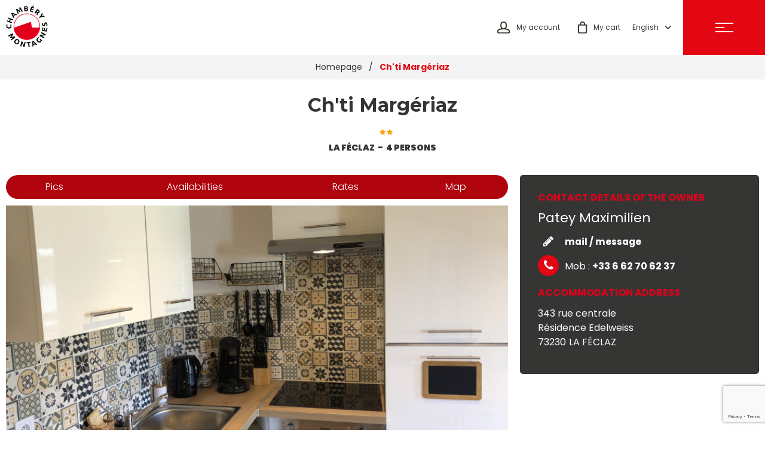

--- FILE ---
content_type: text/html; charset=utf-8
request_url: https://booking.chamberymontagnes.com/ch-ti-margeriaz.html
body_size: 17834
content:
<!DOCTYPE html>
<html class="no-js" lang="en">
<head>
    <title>Ch'ti Margériaz</title>
    <meta charset="utf-8" />
    <link rel="shortcut icon" href="/templates/RESADISPO2/images/favicon/favicon.ico" type="image/x-icon" />
    <link rel="apple-touch-icon" sizes="180x180" href="/templates/RESADISPO2/images/favicon/apple-touch-icon.png">
    <link rel="icon" type="image/png" sizes="32x32" href="/templates/RESADISPO2/images/favicon/favicon-32x32.png">
    <link rel="icon" type="image/png" sizes="16x16" href="/templates/RESADISPO2/images/favicon/favicon-16x16.png">
    <link rel="manifest" href="/templates/RESADISPO2/images/favicon/site.webmanifest">
    <link rel="mask-icon" href="/templates/RESADISPO2/images/favicon/safari-pinned-tab.svg" color="#e30613">
    <meta name="msapplication-TileColor" content="#ffffff">
    <meta name="theme-color" content="#e30613">
    <link rel="preconnect" href="https://fonts.googleapis.com">
    <link rel="preconnect" href="https://fonts.gstatic.com" crossorigin>
    <link href="https://fonts.googleapis.com/css2?family=Montserrat:ital,wght@0,100..900;1,100..900&family=Poppins:ital,wght@0,100;0,200;0,300;0,400;0,500;0,600;0,700;0,800;0,900;1,100;1,200;1,300;1,400;1,500;1,600;1,700;1,800;1,900&display=swap" rel="stylesheet">
    <!-- Global site tag (gtag.js) - Google Analytics -->
	<script async src="https://www.googletagmanager.com/gtag/js?id=G-P3FNP95Z8K"></script>
    <!-- Google Tag Manager -->
    <script>(function(w,d,s,l,i){w[l]=w[l]||[];w[l].push({'gtm.start':
    new Date().getTime(),event:'gtm.js'});var f=d.getElementsByTagName(s)[0],
    j=d.createElement(s),dl=l!='dataLayer'?'&l='+l:'';j.async=true;j.src=
    'https://www.googletagmanager.com/gtm.js?id='+i+dl;f.parentNode.insertBefore(j,f);
    })(window,document,'script','dataLayer','GTM-NZ2N8R8J');</script>
    <!-- End Google Tag Manager -->
    <!-- Debut balise description et keyword -->
<link rel="canonical" href="https://booking.chamberymontagnes.com/ch-ti-margeriaz.html"/><!-- Fin balise description et keyword -->
<meta property="og:image" content="https://reservation.chamberymontagnes.com/medias/images/prestations/893933-cuisine.jpg" /><meta property="og:site_name" content="booking.chamberymontagnes.com" /><meta property="og:url" content="ch-ti-margeriaz.html" /><meta property="og:title" content="Ch&#039;ti Marg&eacute;riaz" /><meta property="og:type" content="website" />    <base href="https://booking.chamberymontagnes.com" />    <script>window.dataLayer = window.dataLayer || [];
                      function gtag(){window.dataLayer.push(arguments);}
                      gtag('js', new Date());
                      gtag('config', 'G-P3FNP95Z8K', {'anonymize_ip': true });
                    </script><script data-cookie="GoogleAnalytics" data-cookie-fn="fn_697924faf17b2" id="fn_697924faf17b2" data-initiator="script-element" type="application/javascript" >

        function fn_697924faf17b2() {(function(i,s,o,g,r,a,m){i['GoogleAnalyticsObject']=r;i[r]=i[r]||function(){
                      (i[r].q=i[r].q||[]).push(arguments)},i[r].l=1*new Date();a=s.createElement(o),
                      m=s.getElementsByTagName(o)[0];a.async=1;a.src=g;m.parentNode.insertBefore(a,m)
                      })(window,document,'script','//www.google-analytics.com/analytics.js','ga');ga('create', 'UA-43581714-3', 'auto');ga('require', 'displayfeatures');ga('set', 'anonymizeIp', true);ga('send', 'pageview');}

        var storage = localStorage.getItem("COOKIE_MANAGER");
        if (storage) {
            var dataCookie = JSON.parse(storage);
            if (dataCookie.types.GoogleAnalytics.isEnable) {
            	fn_697924faf17b2();
            	var script = document.getElementById("fn_697924faf17b2");
            	script.setAttribute("data-cookie-init", "1");
            }
        }

        </script><link rel="alternate" href="https://reservation.chamberymontagnes.com/ch-ti-margeriaz.html" hreflang="FR-fr"><link rel="alternate" href="https://prenotazione.chamberymontagnes.com/ch-ti-margeriaz.html" hreflang="it"><link rel="alternate" href="https://boeking.chamberymontagnes.com/ch-ti-margeriaz.html" hreflang="nl"><link rel="alternate" href="https://booking.chamberymontagnes.com/ch-ti-margeriaz.html" hreflang="EN-gb"><link rel="alternate" href="https://reservation.chamberymontagnes.com/ch-ti-margeriaz.html" hreflang="x-default"><script src="https://ajax.googleapis.com/ajax/libs/jquery/1.9.0/jquery.min.js" data-initiator="script-element" type="application/javascript" ></script>    <meta name="viewport" content="width=device-width" />
    <meta name="format-detection" content="telephone=no">
    <meta http-equiv="Content-Language" content="en">
    <link href="/templates/RESADISPO2/css/cache/style_HIVER_UK_ControllerFicheInfo_style-site.css" rel="stylesheet" type="text/css">    <link rel="alternate" href="https://reservation.chamberymontagnes.com/ch-ti-margeriaz.html" hreflang="FR-fr"><link rel="alternate" href="https://prenotazione.chamberymontagnes.com/ch-ti-margeriaz.html" hreflang="it"><link rel="alternate" href="https://boeking.chamberymontagnes.com/ch-ti-margeriaz.html" hreflang="nl"><link rel="alternate" href="https://booking.chamberymontagnes.com/ch-ti-margeriaz.html" hreflang="EN-gb"><link rel="alternate" href="https://reservation.chamberymontagnes.com/ch-ti-margeriaz.html" hreflang="x-default"></head>

<body class=" en HIVER ControllerFicheInfo">

<!-- Google Tag Manager (noscript) -->
<noscript><iframe src="https://www.googletagmanager.com/ns.html?id=GTM-NZ2N8R8J" height="0" width="0" style="display:none;visibility:hidden"></iframe></noscript>
<!-- End Google Tag Manager (noscript) -->


<header class="headered">
    <div class="heading">
         <div class="popup_box"></div>
        <div class="main">
            <div class="logo">
                <a href="/" title="Retour à l'accueil">
                    <svg class="nq-i-logo_chambery-montagnes" role="presentation" xmlns="http://www.w3.org/2000/svg" viewBox="0 0 202.47 205.94" width="70" height="70"><path d="M22 111.06q3.3-3.09 3.31-9a18.21 18.21 0 00-.55-4.86 12.65 12.65 0 00-1.24-3.26l-4.39 1.5.46 1a9.73 9.73 0 01.41 1.29c.13.49.23 1.06.33 1.68a15.42 15.42 0 01.14 2.15 7.75 7.75 0 01-.63 3.21 5.66 5.66 0 01-1.67 2.16 6.62 6.62 0 01-2.51 1.17 12 12 0 01-3.13.36A10.13 10.13 0 019 107.9a6.78 6.78 0 01-2.39-1.5 5.52 5.52 0 01-1.35-2.13 7.59 7.59 0 01-.41-2.48 12.71 12.71 0 01.43-3.37 13.28 13.28 0 011-2.61l-4.4-1.59a10 10 0 00-.5.92 10.75 10.75 0 00-.62 1.56 22 22 0 00-.53 2.21 16 16 0 00-.23 2.8 14 14 0 00.83 4.94 10.53 10.53 0 002.46 3.92 11.3 11.3 0 004 2.61 14.56 14.56 0 005.37 1q6.04-.02 9.34-3.12zm6.03-28.58l-9.64-3.6 3.21-8.6 9.64 3.61 1.92-5.12-22.73-8.5-1.91 5.12 8.69 3.24-3.22 8.6-8.69-3.25-1.91 5.11 22.73 8.5 1.91-5.11zm1.14-31.85q1.41 2.84 3.08 6T36 63.35l3.76-4.24c-.45-.76-.9-1.55-1.36-2.37L37 54.28l6.29-7.08 2.6 1.07c.87.36 1.71.71 2.53 1.07L52.27 45c-2.56-1-5-2-7.15-2.87s-4.3-1.64-6.28-2.36-3.9-1.36-5.73-2-3.65-1.14-5.43-1.67L24.24 40c.71 1.72 1.47 3.46 2.28 5.2s1.7 3.54 2.65 5.43zm2.27-8.32l2.12.77c.8.3 1.68.63 2.63 1s1.93.77 3 1.2l-4.6 5.19c-.54-1-1-1.94-1.5-2.84s-.9-1.75-1.3-2.5-.74-1.42-1-2-.54-1-.73-1.35c.29.13.77.3 1.38.53zM69 29.23c0-1.19-.07-2.43-.13-3.71s-.09-2.59-.13-3.89-.07-2.48-.11-3.54q2.11 3.69 4 7.39c1.29 2.46 2.46 4.75 3.53 6.86L81 30.08q-1.33-2.55-2.9-5.41T74.93 19q-1.58-2.84-3.12-5.42c-1-1.72-2-3.26-2.88-4.62L64.43 11c-.06.88-.09 2-.12 3.21s0 2.61 0 4.06.06 2.92.12 4.42.1 2.9.15 4.21l-3.14-2.8c-1.12-1-2.22-2-3.33-2.91S56 19.38 55 18.59l-2.53-2-4.72 2.21c.46 1.55 1 3.28 1.71 5.17s1.38 3.85 2.16 5.87 1.57 4 2.37 6.06 1.58 3.92 2.3 5.69l4.82-2.26c-.94-2.16-1.94-4.53-3-7.09S56 27.1 55 24.44l2.66 2.36 2.89 2.58c1 .87 1.89 1.69 2.77 2.48l2.26 2 3.46-1.61C69 31.42 69 30.4 69 29.23zm38.43-8.34a6.78 6.78 0 00-1-3.35 5.77 5.77 0 00-3.26-2.24 5.12 5.12 0 002.59-4.71 6.22 6.22 0 00-.93-3.19 6 6 0 00-2.29-2 10.31 10.31 0 00-3.39-1 25.58 25.58 0 00-4.27-.15q-1.71.09-3.69.33a36.33 36.33 0 00-3.66.64l1.08 23.51a29.16 29.16 0 004.14.39c1.32 0 2.64 0 4-.06 3.66-.17 6.39-.93 8.18-2.3a6.51 6.51 0 002.5-5.87zM93 8.87a13 13 0 011.43-.16c.53 0 1-.06 1.5-.08a7.21 7.21 0 013.32.44 2.15 2.15 0 011.21 2 2.25 2.25 0 01-1 2.13 7.36 7.36 0 01-3.57.81l-2.66.12zm7.48 14.83a9.62 9.62 0 01-3.92.88h-1.54c-.46 0-.91 0-1.31-.05l-.28-6.26 3.43-.16a7.38 7.38 0 013.63.55A2.54 2.54 0 01101.9 21a2.59 2.59 0 01-1.38 2.7zm35.37-19.97L133.61 0l-6.36 4.03 1.69 2.73 6.91-3.03zM132.86 30l-11.25-3.32 1.66-5.61 9.3 2.76 1.27-4.3-9.3-2.75 1.35-4.57 10.48 3.1 1.3-4.4-15.72-4.65-6.88 23.26 16.48 4.89 1.31-4.41zm14.64 3.54l2.2 1.56a22.12 22.12 0 01.06 2.34c0 .84 0 1.7-.11 2.61s-.13 1.83-.23 2.76-.2 1.84-.29 2.75l5 3.54c.18-1 .33-2 .46-3s.23-2.05.3-3.05.1-2 .12-2.92 0-1.81 0-2.59a7.74 7.74 0 004.21-.09 6.75 6.75 0 003.35-2.7 6.73 6.73 0 001.13-6.61q-1.25-3.25-5.69-6.43c-.82-.58-1.78-1.2-2.87-1.86a31.62 31.62 0 00-3.29-1.74L137.92 37.6l4.45 3.16zm6.33-8.91l.76.47c.27.16.57.35.9.58a8.49 8.49 0 012.8 2.91 2.69 2.69 0 01-.37 2.86 2.82 2.82 0 01-2.61 1.37 9.39 9.39 0 01-4-1.93L150 30zm10.6 37.88l7.57-5.42c2.94-.16 5.82-.37 8.64-.66s5.68-.64 8.57-1.09l-3.51-4.88q-2.7.55-5.49.92c-1.86.25-3.75.45-5.67.63.77-1.76 1.58-3.48 2.42-5.14s1.72-3.29 2.64-4.88l-3.7-5.14c-1.36 2.61-2.61 5.22-3.78 7.83s-2.28 5.28-3.37 8l-7.47 5.39zM44 157.18L41.14 153c-.89.07-2 .2-3.24.37s-2.64.38-4.1.62-2.94.5-4.43.78l-4.24.79 2.37-3.59c.84-1.28 1.65-2.55 2.44-3.79s1.49-2.44 2.14-3.54 1.19-2.06 1.61-2.85l-2.95-4.44c-1.5.72-3.16 1.55-5 2.51s-3.67 2-5.59 3.08-3.84 2.19-5.75 3.31-3.72 2.18-5.4 3.17l3 4.53c2-1.27 4.27-2.65 6.7-4.11s4.9-2.91 7.43-4.31c-.59.92-1.25 1.92-2 3s-1.44 2.22-2.17 3.32S20.62 154 20 155s-1.22 1.87-1.69 2.59l2.16 3.24 3-.56 3.72-.7 3.9-.72 3.56-.63q-3.4 2.69-6.84 5.18c-2.29 1.68-4.43 3.2-6.39 4.59l3 4.52q2.36-1.72 5-3.74c1.76-1.33 3.53-2.68 5.28-4s3.41-2.67 5-4 3.02-2.48 4.3-3.59zm18.46 14.15a14.22 14.22 0 00-3.53-3.33 13.36 13.36 0 00-4.37-1.91 11.17 11.17 0 00-4.64-.13 11.89 11.89 0 00-4.48 1.89 14.33 14.33 0 00-3.93 4.1 14.69 14.69 0 00-2.29 5.19 11.2 11.2 0 000 4.82 10.86 10.86 0 001.91 4.21 13.86 13.86 0 003.53 3.33 14.1 14.1 0 004.52 2 10.73 10.73 0 004.61.13 11.53 11.53 0 004.39-1.93 16.91 16.91 0 006.18-9.32 11.62 11.62 0 000-4.84 10.71 10.71 0 00-1.9-4.21zm-3.76 8.08a11.44 11.44 0 01-1.46 3 10.79 10.79 0 01-2.19 2.49 7.62 7.62 0 01-2.46 1.39 5.58 5.58 0 01-2.63.21 6.57 6.57 0 01-2.62-1.06 6.31 6.31 0 01-2-2 5.77 5.77 0 01-.81-2.49 7.44 7.44 0 01.32-2.8 11.09 11.09 0 011.45-3 10.77 10.77 0 012.18-2.47 7.34 7.34 0 012.47-1.4 5.69 5.69 0 012.62-.23 6.33 6.33 0 012.65 1 6.53 6.53 0 012 2 5.62 5.62 0 01.83 2.51 7.4 7.4 0 01-.35 2.85zm27.37 15.42q-.82-2.16-1.8-4.52t-2-4.58q-1-2.23-2-4.21c-.68-1.33-1.31-2.46-1.91-3.4l-4.43-1-5.43 24.15 5.36 1.21 3.56-15.82a83.29 83.29 0 014.07 8.93c1.2 3.11 2.27 6.21 3.21 9.33l4.56 1 5.44-24.14-5.4-1.22zm33.5-15.11l-20.38 2.27.53 4.72 7.42-.82 2.21 19.87 5.54-.61-2.21-19.88 7.41-.83-.52-4.72zm22.23 2.81c-1.51-1.53-3-3-4.4-4.33s-2.84-2.67-4.26-3.93l-4.86 2c-.11 1.9-.18 3.83-.19 5.79s0 4 0 6.17.11 4.43.21 6.84.24 5 .42 7.84l5.33-2.23c-.08-.89-.15-1.82-.21-2.78s-.12-1.91-.19-2.87l8.92-3.74c.64.71 1.27 1.42 1.92 2.13s1.26 1.41 1.84 2.1l5.51-2.31c-1.9-2.09-3.66-4-5.31-5.79s-3.21-3.36-4.73-4.89zm-8.67 8c0-1.14-.1-2.23-.13-3.28s-.06-2-.09-2.86 0-1.63-.07-2.3 0-1.18-.07-1.56c.28.27.64.64 1.1 1.11l1.61 1.65c.61.63 1.26 1.32 2 2.08s1.44 1.58 2.2 2.42zm30.11-23.07l5.75 6.41a7.37 7.37 0 01-.78.88c-.31.31-.7.67-1.16 1.08a7 7 0 01-2.62 1.57 5.82 5.82 0 01-2.71.19 7.25 7.25 0 01-2.66-1.05 11.85 11.85 0 01-2.52-2.17 9.22 9.22 0 01-2.66-5.56c-.09-1.85.83-3.63 2.76-5.36a11.11 11.11 0 012.7-1.83 14.62 14.62 0 012.66-1l-1.78-4.4a9.53 9.53 0 00-1 .26 9.9 9.9 0 00-1.68.66 18.91 18.91 0 00-2.16 1.22 19.48 19.48 0 00-2.51 1.93 13.54 13.54 0 00-3 3.86 11.2 11.2 0 00-1.27 4.51 11.73 11.73 0 00.74 4.79 14.85 14.85 0 002.94 4.74 16.23 16.23 0 004.3 3.49 11.12 11.12 0 004.54 1.35 10.44 10.44 0 004.55-.73 13.87 13.87 0 004.34-2.73 27.45 27.45 0 003.78-4 21 21 0 001.83-2.77l-8.16-9.13zm7.57-30.97l12.87 6.91c-1.54.15-3.15.32-4.84.53s-3.34.42-5 .68-3.15.54-4.6.84-2.72.6-3.78.92l-2.15 4 21.8 11.7 2.61-4.84-14.29-7.67a84.19 84.19 0 019.7-1.53q5-.48 9.84-.59l2.21-4.12-21.81-11.71zm27.05-25.33l-1.97 11.8-5.89-.98 1.63-9.76-4.5-.75-1.63 9.76-4.79-.8 1.83-11-4.62-.76-2.75 16.48 24.42 4.08 2.88-17.31-4.61-.76zm-10.55-22.22c-.33 1-.66 2.17-1 3.51-.13.64-.26 1.22-.39 1.76a8.23 8.23 0 01-.5 1.43 3.2 3.2 0 01-.72 1 2 2 0 01-1.09.46 1.89 1.89 0 01-1.8-.65 5.57 5.57 0 01-.91-2.78 9.86 9.86 0 010-3.08 14.85 14.85 0 01.64-2.41l-4.56-1a14.39 14.39 0 00-.78 3.13 15.09 15.09 0 000 4.35 12.77 12.77 0 001 3.69 8.28 8.28 0 001.9 2.65 6.69 6.69 0 002.56 1.5 7.09 7.09 0 003.14.24 6.2 6.2 0 002.81-1 6.4 6.4 0 001.81-1.82 9 9 0 001.11-2.34c.26-.85.48-1.69.66-2.53a16.38 16.38 0 011.21-4.12 2.4 2.4 0 011.85-1.39 2.8 2.8 0 011.05 0 1.8 1.8 0 01.88.53 3.46 3.46 0 01.69 1.16 7.7 7.7 0 01.45 1.9 14.2 14.2 0 010 4 13.72 13.72 0 01-.72 2.85l4.59 1c.15-.35.29-.78.45-1.29a13.33 13.33 0 00.37-1.81 20.14 20.14 0 00.18-2.39 21.48 21.48 0 00-.19-3c-.42-3.24-1.37-5.57-2.84-7a6.44 6.44 0 00-5.64-1.71 8.79 8.79 0 00-3 .85 6 6 0 00-2 1.68 9.12 9.12 0 00-1.21 2.63z"></path><path class="fill-color-accent" d="M101.06 39.56a65.3 65.3 0 1065.3 65.29 65.37 65.37 0 00-65.3-65.29zm20.17 41.31l-81.68 28.46h-.86c-.1-1.48-.17-3-.17-4.48a62.54 62.54 0 11125.08 0c0 1.51-.06 3-.17 4.48h-37.57z"></path></svg>
                </a>
            </div>
            <div class="droite">
                <div class="compte">
                    <div class="widget-moncompte dropdown-relative widget-63">

                <div class="title"><a href="/espace-client.html"><span>My account</span></a></div>
    </div>                </div>
                <div class="panier">
                    <div id="bloc_panier" onclick="location.href='booking?action=panier&amp;cid=5'"><div class="titre"><span>My cart</span></div><div class="contenu"><div class="panier-vide" id="resa_panier_vide">Your cart is empty</div><div class="ligne-prestation"  style="display: none;"><div class="left"><span class="nb-prestations" id="resa_panier_nb_prestation">-1</span><span class="libelle-nb-prestations">product</span></div><div class="right"><span class="montant" id="resa_panier_montant">€0</span></div></div><div class="void-panier clear"  style="display: none;"><a href="https://booking.chamberymontagnes.com/booking?action=panier&amp;cid=5" >My cart</a></div></div></div>                </div>
                <div class="langues">
                    <ul class="switch-langues"><li class="langue-en selected"><a href="https://booking.chamberymontagnes.com/ch-ti-margeriaz.html?origine=switchLangue" title="English"><span>English</span></a></li><li class="langue-fr"><a href="https://reservation.chamberymontagnes.com/ch-ti-margeriaz.html?origine=switchLangue" title="Français"><span>Français</span></a></li><li class="langue-it"><a href="https://prenotazione.chamberymontagnes.com/ch-ti-margeriaz.html?origine=switchLangue" title="Italiano"><span>Italiano</span></a></li><li class="langue-nl"><a href="https://boeking.chamberymontagnes.com/ch-ti-margeriaz.html?origine=switchLangue" title="Nederlands"><span>Nederlands</span></a></li></ul>                </div>
                <div class="burger">
                <div class="barre_menu">
                    <span></span>
                    <span></span>
                    <span></span>
                </div>
            </div>
            </div>
        </div>
    </div>
    <div class="menu">
        <div class="menu-container">
            <nav role="navigation" class="responsiveMenu menu-niveau-2 menu-menu-principal" ><a id="pull" class="hidden-desktop">Menu</a><ul class="">

    <li data-menu-id="3478" data-menu-keyword="" class="first  menu-niveau-3"><a href="accomodation.html"  ><span class="lien-menu">Accomodation</span></a><ul class="">

    
</ul>

</li><li data-menu-id="3497" data-menu-keyword="" class="menu-niveau-3  terminal"><a href="visites-activites-billetterie.html"  ><span class="lien-menu">Visites, Activités, Billetterie</span></a></li><li data-menu-id="3498" data-menu-keyword="" class="menu-niveau-3  terminal"><a href="sejours-bons-plans-promos.html"  ><span class="lien-menu">Séjours, Bons Plans</span></a></li><li data-menu-id="3499" data-menu-keyword="" class="menu-niveau-3"><a href="info-sejour.html"  ><span class="lien-menu">Mon séjour</span></a><ul class="">

    
</ul>

</li>
</ul>

</nav>            <script type="text/javascript" src="https://static.ingenie.fr/js/widgets/resa/IngenieWidgetResaClient.js"></script>
            <script>
                (function () {
                    var params = {
                        typePrestataire : 'G',
                        typeWidget: 'TYPE_PRESTATAIRE',
                        urlSite: 'https://reservation.chamberymontagnes.com', //(string) Url du site
                        moteurTypePrestataire: 'MOTEUR_HEBERGEMENT_NOSELECT',
                        idWidget: 'widget-resa', //(string) Identifiant destination HTML du widget
                        nomTemplateStyle: 'RESADISPO2',
                                            };
                    var Widget = new IngenieWidgetResa.Client(params);
                    Widget.init();
                })();
            </script>

            <div id="widget-resa"></div>
        </div>
    </div>
</header>

<div class="arianne-small">
    <ul class="breadcrumb">    <li>
                                    <a href="/">
                    <span>Homepage</span>
                </a>
                <span class="divider">/</span>                        </li>
    <li>
        <script type="application/ld+json">{"itemListElement":[{"position":1,"name":"Homepage","item":"https:\/\/booking.chamberymontagnes.com\/\/","@type":"ListItem"},{"position":2,"name":"Ch'ti Marg\u00e9riaz","item":"https:\/\/booking.chamberymontagnes.com\/ch-ti-margeriaz.html","@type":"ListItem"}],"@type":"BreadcrumbList","@context":"http:\/\/schema.org\/"}</script>            <span>Ch'ti Margériaz</span>
            </li>
</ul></div>

<main class="container" role="main">
        <section id="content" class="">
        <script type="application/ld+json">{"telephone":"06 62 70 62 37","email":"chtimargeriaz@gmail.com","location":{"address":{"addressLocality":"La F\u00e9claz","addressCountry":"FRA","postalCode":"73230","streetAddress":"343 rue centrale, R\u00e9sidence Edelweiss","@type":"PostalAddress"},"geo":{"latitude":"45.645016","longitude":"5.982611","@type":"GeoCoordinates"},"@type":"Place"},"name":"Ch'ti Marg\u00e9riaz","description":"","url":"https:\/\/booking.chamberymontagnes.com\/ch-ti-margeriaz.html","image":{"url":"https:\/\/reservation.chamberymontagnes.com\/medias\/images\/prestations\/893933-cuisine.jpg","@type":"ImageObject"},"@type":"LocalBusiness","@context":"http:\/\/schema.org\/"}</script><div id="fiche-info"  class="type-prestation-g fiche-info-INFO"  ><header><h1 >Ch'ti Margériaz</h1><div class="classement"><ul><li class="classementPrefectoral-2628-G"><img src="https://reservation.chamberymontagnes.com/medias/images/picto/classementPrefectoral-2628-G.png"  alt="2 stars" title="2 stars" /></li></ul></div><span class="sous-titre"><span class="VilleSitra-30576-G">La Féclaz</span> <span class="GCAPAC-GCAP04-G">4 persons</span> </span></header><div class="contenu-fiche"><div class="bandeau"><ul><li class="bandeau-photos "><a href="/ch-ti-margeriaz.html#media">Pics</a></li><li class="bandeau-contact "><a href="/ch-ti-margeriaz.html#contact">Contact</a></li><li class="bandeau-critere_3 "><a href="/ch-ti-margeriaz.html#critere_3">Critere 3</a></li><li class="bandeau-critere_4 "><a href="/ch-ti-margeriaz.html#critere_4">Critere 4</a></li><li class="bandeau-critere_5 "><a href="/ch-ti-margeriaz.html#critere_5">Critere 5</a></li><li class="bandeau-critere_2 "><a href="/ch-ti-margeriaz.html#critere_2">Critere 2</a></li><li class="bandeau-critere_bons_plans "><a href="/ch-ti-margeriaz.html#critere_bons_plans">FICHE_INFO_SIMPLE_CRITERE_BONS_PLANS</a></li><li class="bandeau-disporesa "><a href="/ch-ti-margeriaz.html#tarifs">Availabilities</a></li><li class="bandeau-tariffroid "><a	href="/ch-ti-margeriaz.html#tarifsfroid">Rates</a></li><li class="bandeau-carte "><a href="/ch-ti-margeriaz.html#carte">Map</a></li></ul></div><div id="media" class="gallerie"><div class="swiper-container swiper-gallery"><ul class="gallerie-list swiper-wrapper"><li class="swiper-slide"><img   src="https://reservation.chamberymontagnes.com/medias/images/prestations/multitailles/800x600_893933-cuisine.jpg" alt="cuisine" title="cuisine"/></li><li class="swiper-slide"><img   src="https://reservation.chamberymontagnes.com/medias/images/prestations/multitailles/800x600_893934-cuisine2.jpg" alt="cuisine" title="cuisine"/></li><li class="swiper-slide"><img   src="https://reservation.chamberymontagnes.com/medias/images/prestations/multitailles/800x600_893935-entree.jpg" alt="entrée" title="entrée"/></li><li class="swiper-slide"><img   src="https://reservation.chamberymontagnes.com/medias/images/prestations/multitailles/800x600_893936-buanderie.jpg" alt="entrée" title="entrée"/></li><li class="swiper-slide"><img   src="https://reservation.chamberymontagnes.com/medias/images/prestations/multitailles/800x600_893937-entree_sdb.jpg" alt="entrée" title="entrée"/></li><li class="swiper-slide"><img   src="https://reservation.chamberymontagnes.com/medias/images/prestations/multitailles/800x600_893938-salon2.jpg" alt="salon" title="salon"/></li><li class="swiper-slide"><img   src="https://reservation.chamberymontagnes.com/medias/images/prestations/multitailles/800x600_893939-salon3.jpg" alt="salon" title="salon"/></li><li class="swiper-slide"><img   src="https://reservation.chamberymontagnes.com/medias/images/prestations/multitailles/800x600_893940-salon.jpg" alt="Salon" title="Salon"/></li><li class="swiper-slide"><img   src="https://reservation.chamberymontagnes.com/medias/images/prestations/multitailles/800x600_893941-chambre.jpg" alt="chambre" title="chambre"/></li><li class="swiper-slide"><img   src="https://reservation.chamberymontagnes.com/medias/images/prestations/multitailles/800x600_893942-chambre3.jpg" alt="chambre" title="chambre"/></li><li class="swiper-slide"><img   src="https://reservation.chamberymontagnes.com/medias/images/prestations/multitailles/800x600_893943-chambre2.jpg" alt="Chambre 1" title="Chambre 1"/></li><li class="swiper-slide"><img   src="https://reservation.chamberymontagnes.com/medias/images/prestations/multitailles/800x600_893944-sdb.jpg" alt="sdb" title="sdb"/></li><li class="swiper-slide"><img   src="https://reservation.chamberymontagnes.com/medias/images/prestations/multitailles/800x600_893945-sdb2.jpg" alt="sdb" title="sdb"/></li><li class="swiper-slide"><img   src="https://reservation.chamberymontagnes.com/medias/images/prestations/multitailles/800x600_893946-sdb3.jpg" alt="sdb" title="sdb"/></li><li class="swiper-slide"><img   src="https://reservation.chamberymontagnes.com/medias/images/prestations/multitailles/800x600_893947-sdb4.jpg" alt="sdb" title="sdb"/></li><li class="swiper-slide"><img   src="https://reservation.chamberymontagnes.com/medias/images/prestations/multitailles/800x600_893948-vue_ete.jpg" alt="ext" title="ext"/></li><li class="swiper-slide"><img   src="https://reservation.chamberymontagnes.com/medias/images/prestations/multitailles/800x600_893949-vue_ete2.jpg" alt="ext" title="ext"/></li><li class="swiper-slide"><img   src="https://reservation.chamberymontagnes.com/medias/images/prestations/multitailles/800x600_893950-vue_ete3.jpg" alt="ext" title="ext"/></li><li class="swiper-slide"><img   src="https://reservation.chamberymontagnes.com/medias/images/prestations/multitailles/800x600_893951-vue_hiver.jpg" alt="ext hiver" title="ext hiver"/></li><li class="swiper-slide"><img   src="https://reservation.chamberymontagnes.com/medias/images/prestations/multitailles/800x600_893952-vue_hiver2.jpg" alt="hiver" title="hiver"/></li><li class="swiper-slide"><img   src="https://reservation.chamberymontagnes.com/medias/images/prestations/multitailles/800x600_893953-vue_hiver3.jpg" alt="ext hiver" title="ext hiver"/></li><li class="swiper-slide"><img   src="https://reservation.chamberymontagnes.com/medias/images/prestations/multitailles/800x600_893954-balcon.jpg" alt="Balcon 1" title="Balcon 1"/></li><li class="swiper-slide"><img   src="https://reservation.chamberymontagnes.com/medias/images/prestations/multitailles/800x600_893955-balcon2.jpg" alt="Balcon" title="Balcon"/></li></ul>
    <div class="swiper-pagination"></div>

    <div class="swiper-button-prev"></div>
    <div class="swiper-button-next"></div>

</div><div id="sliderThumbReal" class="swiper-container-thumbs swiper-container"><div id="thumb-pager" class="swiper-wrapper"><a class="swiper-slide" data-slide-index="0"><span><img src="https://reservation.chamberymontagnes.com/medias/images/prestations/multitailles/640x480_893933-cuisine.jpg" alt="cuisine" /></span></a><a class="swiper-slide" data-slide-index="1"><span><img src="https://reservation.chamberymontagnes.com/medias/images/prestations/multitailles/640x480_893934-cuisine2.jpg" alt="cuisine" /></span></a><a class="swiper-slide" data-slide-index="2"><span><img src="https://reservation.chamberymontagnes.com/medias/images/prestations/multitailles/640x480_893935-entree.jpg" alt="entrée" /></span></a><a class="swiper-slide" data-slide-index="3"><span><img src="https://reservation.chamberymontagnes.com/medias/images/prestations/multitailles/640x480_893936-buanderie.jpg" alt="entrée" /></span></a><a class="swiper-slide" data-slide-index="4"><span><img src="https://reservation.chamberymontagnes.com/medias/images/prestations/multitailles/640x480_893937-entree_sdb.jpg" alt="entrée" /></span></a><a class="swiper-slide" data-slide-index="5"><span><img src="https://reservation.chamberymontagnes.com/medias/images/prestations/multitailles/640x480_893938-salon2.jpg" alt="salon" /></span></a><a class="swiper-slide" data-slide-index="6"><span><img src="https://reservation.chamberymontagnes.com/medias/images/prestations/multitailles/640x480_893939-salon3.jpg" alt="salon" /></span></a><a class="swiper-slide" data-slide-index="7"><span><img src="https://reservation.chamberymontagnes.com/medias/images/prestations/multitailles/640x480_893940-salon.jpg" alt="Salon" /></span></a><a class="swiper-slide" data-slide-index="8"><span><img src="https://reservation.chamberymontagnes.com/medias/images/prestations/multitailles/640x480_893941-chambre.jpg" alt="chambre" /></span></a><a class="swiper-slide" data-slide-index="9"><span><img src="https://reservation.chamberymontagnes.com/medias/images/prestations/multitailles/640x480_893942-chambre3.jpg" alt="chambre" /></span></a><a class="swiper-slide" data-slide-index="10"><span><img src="https://reservation.chamberymontagnes.com/medias/images/prestations/multitailles/640x480_893943-chambre2.jpg" alt="Chambre 1" /></span></a><a class="swiper-slide" data-slide-index="11"><span><img src="https://reservation.chamberymontagnes.com/medias/images/prestations/multitailles/640x480_893944-sdb.jpg" alt="sdb" /></span></a><a class="swiper-slide" data-slide-index="12"><span><img src="https://reservation.chamberymontagnes.com/medias/images/prestations/multitailles/640x480_893945-sdb2.jpg" alt="sdb" /></span></a><a class="swiper-slide" data-slide-index="13"><span><img src="https://reservation.chamberymontagnes.com/medias/images/prestations/multitailles/640x480_893946-sdb3.jpg" alt="sdb" /></span></a><a class="swiper-slide" data-slide-index="14"><span><img src="https://reservation.chamberymontagnes.com/medias/images/prestations/multitailles/640x480_893947-sdb4.jpg" alt="sdb" /></span></a><a class="swiper-slide" data-slide-index="15"><span><img src="https://reservation.chamberymontagnes.com/medias/images/prestations/multitailles/640x480_893948-vue_ete.jpg" alt="ext" /></span></a><a class="swiper-slide" data-slide-index="16"><span><img src="https://reservation.chamberymontagnes.com/medias/images/prestations/multitailles/640x480_893949-vue_ete2.jpg" alt="ext" /></span></a><a class="swiper-slide" data-slide-index="17"><span><img src="https://reservation.chamberymontagnes.com/medias/images/prestations/multitailles/640x480_893950-vue_ete3.jpg" alt="ext" /></span></a><a class="swiper-slide" data-slide-index="18"><span><img src="https://reservation.chamberymontagnes.com/medias/images/prestations/multitailles/640x480_893951-vue_hiver.jpg" alt="ext hiver" /></span></a><a class="swiper-slide" data-slide-index="19"><span><img src="https://reservation.chamberymontagnes.com/medias/images/prestations/multitailles/640x480_893952-vue_hiver2.jpg" alt="hiver" /></span></a><a class="swiper-slide" data-slide-index="20"><span><img src="https://reservation.chamberymontagnes.com/medias/images/prestations/multitailles/640x480_893953-vue_hiver3.jpg" alt="ext hiver" /></span></a><a class="swiper-slide" data-slide-index="21"><span><img src="https://reservation.chamberymontagnes.com/medias/images/prestations/multitailles/640x480_893954-balcon.jpg" alt="Balcon 1" /></span></a><a class="swiper-slide" data-slide-index="22"><span><img src="https://reservation.chamberymontagnes.com/medias/images/prestations/multitailles/640x480_893955-balcon2.jpg" alt="Balcon" /></span></a></div></div></div><!-- SLIDER SWIPER -->
<script type='application/javascript'>
setTimeout(() => {
    if (document.readyState !== 'loading') {
        runSlider1925379151();
    } else if (document.addEventListener) {
        document.addEventListener('DOMContentLoaded', runSlider1925379151);
    } else {
        document.attachEvent('onreadystatechange', function() {
            if (document.readyState == 'complete') {
                runSlider1925379151();
            }
        });
    }
}, 0);
function runSlider1925379151() {
    var ingSwiper1925379151 = new IngenieSwiper.Client({
        params: {},
        initialSelector: '.swiper-gallery',
        selector: '.gallerie',
        thumbnailSelector: '#sliderThumbReal',
        isZoomEnable: 1,
        preloadImages: false,
        lazy: true
        
    });
    ingSwiper1925379151.init();
    
}
</script>
<!--/ SLIDER SWIPER --><div class="critere_picto_libelle_container critere15" id="critere_picto_libelle"><div class="cadre critere15"><div class="titre-div">In short</div><ul class="type-critere"><li class="GPARKING"><div class="picto_critere"><img src="https://reservation.chamberymontagnes.com/medias/images/picto/GEQUIPSERV-GPARKING-G.png"  alt="Car park & Garage" title="Car park & Garage" /></div><span class="libelle">Car park & Garage</span><span class="value"></span></li><li class="GLAVEVAISSELLE"><div class="picto_critere"><img src="https://reservation.chamberymontagnes.com/medias/images/picto/GEQUIPSERV-GLAVEVAISSELLE-G.png"  alt="" title="" /></div><span class="libelle"></span><span class="value"></span></li><li class="GTELEVSION"><div class="picto_critere"><img src="https://reservation.chamberymontagnes.com/medias/images/picto/GEQUIPSERV-GTELEVSION-G.png"  alt="TV" title="TV" /></div><span class="libelle">TV</span><span class="value"></span></li></ul></div></div><h2 class="titre_bloc_fiche" id="description"><span>Presentation</span></h2><div class="presentation"></div><div class="contact" id="contact"><div class="coordonnees"><div class="prestataire"><div class="coord"><div class="libelle">Contact details of the owner</div><div class="Nom"><span itemprop="name" content="Patey Maximilien " class="valeur">Patey Maximilien </span></div><div class="barre_bts_coordonnees"><span class="bt_view" data-click="contact"><span>mail / message</span></span></div><div class="contenu_bts_coordonnees"><div class="bloc_tels"><div class="Portable"><span class="titre" >Mob : </span><span class="valeur" >+33 6 62 70 62 37</span></div></div></div></div></div><div id="bloc_form_contact"><a href="#form_contact" class="titre_bloc_form_contact" id="form_contact">FICHE_INFO_SIMPLE_ECRIRE_MESSAGE</a><div><span class="close_button"></span><div class="formulaire"><div class="formulaire_container">
	<a id="form_haut"></a>		<div id="form_erreur_header" style="display: none;">
			<div class="titre">Error: Submitting form</div>
			<div class="contenu"></div>
			<div class="contenu-composition"></div>
		</div>
		<form method="POST" enctype="multipart/form-data" action="/ch-ti-margeriaz.html?action_formulaire=envoieformulaire#form_58" id="form_58" class="forms_controlable ">
		
						<input type="hidden" name="id_form" id="id_form" value="58" />
	
				<input type="hidden" name="captcha" value="162d108bd91ff5a2db01bb8949cdec9c" />
				<input type="hidden" name="cle_prestataire" id="cle_prestataire" value="G|5824634|5824633" />
				<input type="hidden" name="contact_remplace_id" id="contact_remplace_id" value="994371" />
				
				
			    
	    			<input type="hidden" name="authentificationParam" id="authentificationParam" value="0" />
	    		
		 <input type="hidden" name="authentification" id="authentification" value="1" />
						<div class="forms_ligne" id="formsChamp_58_1102_ligne">
				    				    <span class='form_commentaire_champ'>
										</span>
				</div>
								<div class="forms_ligne" id="formsChamp_58_1103_ligne">
				    				    <span class='form_commentaire_champ'>
					<span style="font-size:12px;"><em>Fields with an asterisk <span style="color:#ff0000;">*</span> must not be left blank</em></span>					</span>
				</div>
														<fieldset id="formsChamp_58_1104" class="forms_fieldset ">
					<legend>My request</legend><div id="formsChamp_58_1104_div" class="forms_fieldset_div"><div class="forms_ligne " id="formsChamp_58_1105_ligne"  data-champs-ligne="evenement.commentaire">
	        <label for="formsChamp_58_1105" id="formsChamp_58_1105_label" class="forms_label form_nl label_on_top" title="Seize your request">
			Seize your request <span class="etoileOblig">*</span>        </label>
	    <div class="forms_colValues form_nl">
		            <span class="forms_icon"></span>
            <span class="forms_erreur_label" id="formsChamp_58_1105_erreur" style="display: none;"></span>
            <textarea name="formsChamp_58_1105" id="formsChamp_58_1105"  class="champ oblig"></textarea><input type="hidden" name="formsChamp_58_1105_controls" id="formsChamp_58_1105_controls" value="o"/><div style="clear: left;"></div>    </div>
</div><div class="forms_ligne " id="formsChamp_58_1106_ligne"  data-champs-ligne="">
	        <label for="formsChamp_58_1106" id="formsChamp_58_1106_label" class="forms_label" title="Nombre d'adultes">
			Nombre d'adultes (+) <span class="etoileOblig">*</span>        </label>
	    <div class="forms_colValues">
		<div class="forms_listeRadio forms_champs_formsChamp_58_1106"><input type="hidden" name="formsChamp_58_1106[]" id="formsChamp_58_1106_CCOMPOFAM_NBADULTES" value="CCOMPOFAM[NBADULTES"/><input type="text" name="formsChamp_58_1106_CCOMPOFAM_NBADULTES_val" id="formsChamp_58_1106_CCOMPOFAM_NBADULTES_val" maxlength="2" size="2" class="champ"/></div><input type="hidden" name="formsChamp_58_1106_controls" id="formsChamp_58_1106_controls" value="o"/><span class="forms_icon"></span><span class="forms_erreur_label" id="formsChamp_58_1106_erreur" style="display: none;"></span><div style="clear: left;"></div>    </div>
</div><div class="forms_ligne " id="formsChamp_58_1107_ligne"  data-champs-ligne="">
	        <label for="formsChamp_58_1107" id="formsChamp_58_1107_label" class="forms_label" title="Nombre d'enfants">
			Nombre d'enfants (+)         </label>
	    <div class="forms_colValues">
		<div class="forms_listeRadio forms_champs_formsChamp_58_1107"><input type="hidden" name="formsChamp_58_1107[]" id="formsChamp_58_1107_CCOMPOFAM_NBENFANTS" value="CCOMPOFAM[NBENFANTS"/><input type="text" name="formsChamp_58_1107_CCOMPOFAM_NBENFANTS_val" id="formsChamp_58_1107_CCOMPOFAM_NBENFANTS_val" maxlength="2" size="2" class="champ"/></div><input type="hidden" name="formsChamp_58_1107_controls" id="formsChamp_58_1107_controls" value=""/><span class="forms_icon"></span><span class="forms_erreur_label" id="formsChamp_58_1107_erreur" style="display: none;"></span><div style="clear: left;"></div>    </div>
</div><div class="forms_ligne form_ligne_date_debut" id="formsChamp_58_1108_ligne"  data-champs-ligne="">
	        <label for="formsChamp_58_1108" id="formsChamp_58_1108_label" class="forms_label" title="Début de séjour">
			Début de séjour (+)         </label>
	    <div class="forms_colValues">
		<div class="forms_listeRadio forms_champs_formsChamp_58_1108 forms_champDate"><input type="hidden" name="formsChamp_58_1108[]" id="formsChamp_58_1108_CDATESEJOUR_CDATEDEB" value="CDATESEJOUR[CDATEDEB"/><input type="text" name="formsChamp_58_1108_CDATESEJOUR_CDATEDEB_val" id="formsChamp_58_1108_CDATESEJOUR_CDATEDEB_val" value="JJ/MM/AAAA" maxlength="10" size="12"  class="champ form_date"/></div><input type="hidden" name="formsChamp_58_1108_controls" id="formsChamp_58_1108_controls" value="date"/><span class="forms_icon"></span><span class="forms_erreur_label" id="formsChamp_58_1108_erreur" style="display: none;"></span><div style="clear: left;"></div>    </div>
</div><div class="forms_ligne form_ligne_date_fin" id="formsChamp_58_1109_ligne"  data-champs-ligne="">
	        <label for="formsChamp_58_1109" id="formsChamp_58_1109_label" class="forms_label" title="Fin de séjour">
			Fin de séjour (+)         </label>
	    <div class="forms_colValues">
		<div class="forms_listeRadio forms_champs_formsChamp_58_1109 forms_champDate"><input type="hidden" name="formsChamp_58_1109[]" id="formsChamp_58_1109_CDATESEJOUR_CDATEFIN" value="CDATESEJOUR[CDATEFIN"/><input type="text" name="formsChamp_58_1109_CDATESEJOUR_CDATEFIN_val" id="formsChamp_58_1109_CDATESEJOUR_CDATEFIN_val" value="JJ/MM/AAAA" maxlength="10" size="12"  class="champ form_date"/></div><input type="hidden" name="formsChamp_58_1109_controls" id="formsChamp_58_1109_controls" value="date"/><span class="forms_icon"></span><span class="forms_erreur_label" id="formsChamp_58_1109_erreur" style="display: none;"></span><div style="clear: left;"></div>    </div>
</div>	</div>
						</fieldset>										<fieldset id="formsChamp_58_1110" class="forms_fieldset ">
					<legend>Your Contact Details</legend><div id="formsChamp_58_1110_div" class="forms_fieldset_div"><div class="forms_ligne form_ligne_mail" id="formsChamp_58_1111_ligne"  data-champs-ligne="clients.email">
	        <label for="formsChamp_58_1111" id="formsChamp_58_1111_label" class="forms_label" title="E-mail">
			E-mail <span class="etoileOblig">*</span>        </label>
	    <div class="forms_colValues">
		<input type="email" name="formsChamp_58_1111" id="formsChamp_58_1111" value="" maxlength="80"  class="forms_action champ oblig"  /><input type="hidden" name="formsChamp_58_1111_controls" id="formsChamp_58_1111_controls" value="o|mail"/><span class="forms_icon"></span><span class="forms_erreur_label" id="formsChamp_58_1111_erreur" style="display: none;"></span><div style="clear: left;"></div>    </div>
</div><div id="formsChamp_58_1112" class="forms_div forms_dep1111 to_hide "><div class="forms_ligne " id="formsChamp_58_1113_ligne"  data-champs-ligne="clients.categorie">
	    <div class="forms_colValues forms_champType_checkbox">
		<div class="forms_listeRadio forms_champs_formsChamp_58_1113"><input type="checkbox" name="formsChamp_58_1113[]" id="formsChamp_58_1113_312" value="S"   class=" forms_action champ_liste"/><label for="formsChamp_58_1113_312" class="forms_label_apres">You work in the travel/tourist industry</label></div><input type="hidden" name="formsChamp_58_1113_controls" id="formsChamp_58_1113_controls" value=""/><span class="forms_icon"></span><span class="forms_erreur_label" id="formsChamp_58_1113_erreur" style="display: none;"></span><div style="clear: left;"></div>    </div>
</div><div class="forms_ligne forms_dep1113 to_hide " id="formsChamp_58_1114_ligne"  data-champs-ligne="clients.societe">
	        <label for="formsChamp_58_1114" id="formsChamp_58_1114_label" class="forms_label" title="Company / Institution">
			Company / Institution <span class="etoileOblig">*</span>        </label>
	    <div class="forms_colValues">
		<input type="text" name="formsChamp_58_1114" id="formsChamp_58_1114" value="" maxlength="120"  class="champ oblig"  /><input type="hidden" name="formsChamp_58_1114_controls" id="formsChamp_58_1114_controls" value="o"/><span class="forms_icon"></span><span class="forms_erreur_label" id="formsChamp_58_1114_erreur" style="display: none;"></span><div style="clear: left;"></div>    </div>
</div><div class="forms_ligne " id="formsChamp_58_1115_ligne"  data-champs-ligne="clients.civilite">
	        <label for="formsChamp_58_1115" id="formsChamp_58_1115_label" class="forms_label" title="Marital Status">
			Marital Status         </label>
	    <div class="forms_colValues forms_champType_select">
		<select name="formsChamp_58_1115" id="formsChamp_58_1115"  class="champ" ><option data-pj="N"  value="Mme" >Mrs</option><option data-pj="N"  value="M" >Mr</option><option data-pj="N"  value="MLE" >Miss</option><option data-pj="N"  value="MMS" selected="selected">Mrs, Mr</option></select><input type="hidden" name="formsChamp_58_1115_controls" id="formsChamp_58_1115_controls" value=""/><span class="forms_icon"></span><span class="forms_erreur_label" id="formsChamp_58_1115_erreur" style="display: none;"></span><div style="clear: left;"></div>    </div>
</div><div class="forms_ligne " id="formsChamp_58_1116_ligne"  data-champs-ligne="clients.nom">
	        <label for="formsChamp_58_1116" id="formsChamp_58_1116_label" class="forms_label" title="Last name">
			Last name <span class="etoileOblig">*</span>        </label>
	    <div class="forms_colValues">
		<input type="text" name="formsChamp_58_1116" id="formsChamp_58_1116" value="" maxlength="30"  class="champ oblig"  /><input type="hidden" name="formsChamp_58_1116_controls" id="formsChamp_58_1116_controls" value="o"/><span class="forms_icon"></span><span class="forms_erreur_label" id="formsChamp_58_1116_erreur" style="display: none;"></span><div style="clear: left;"></div>    </div>
</div><div class="forms_ligne " id="formsChamp_58_1117_ligne"  data-champs-ligne="clients.prenom">
	        <label for="formsChamp_58_1117" id="formsChamp_58_1117_label" class="forms_label" title="First name">
			First name         </label>
	    <div class="forms_colValues">
		<input type="text" name="formsChamp_58_1117" id="formsChamp_58_1117" value="" maxlength="30"  class="champ"  /><input type="hidden" name="formsChamp_58_1117_controls" id="formsChamp_58_1117_controls" value=""/><span class="forms_icon"></span><span class="forms_erreur_label" id="formsChamp_58_1117_erreur" style="display: none;"></span><div style="clear: left;"></div>    </div>
</div><div class="forms_ligne " id="formsChamp_58_1118_ligne"  data-champs-ligne="clients.adresse1">
	        <label for="formsChamp_58_1118" id="formsChamp_58_1118_label" class="forms_label" title="Address">
			Address         </label>
	    <div class="forms_colValues">
		<input type="text" name="formsChamp_58_1118" id="formsChamp_58_1118" value="" maxlength="50"  class="forms_action champ"  /><input type="hidden" name="formsChamp_58_1118_controls" id="formsChamp_58_1118_controls" value=""/><span class="forms_icon"></span><span class="forms_erreur_label" id="formsChamp_58_1118_erreur" style="display: none;"></span><div style="clear: left;"></div>    </div>
</div><div class="forms_ligne forms_dep1118 to_hide " id="formsChamp_58_1119_ligne"  data-champs-ligne="clients.adresse2">
	        <label for="formsChamp_58_1119" id="formsChamp_58_1119_label" class="forms_label" title="Address (2)">
			Address (2)         </label>
	    <div class="forms_colValues">
		<input type="text" name="formsChamp_58_1119" id="formsChamp_58_1119" value="" maxlength="50"  class="forms_action champ"  /><input type="hidden" name="formsChamp_58_1119_controls" id="formsChamp_58_1119_controls" value=""/><span class="forms_icon"></span><span class="forms_erreur_label" id="formsChamp_58_1119_erreur" style="display: none;"></span><div style="clear: left;"></div>    </div>
</div><div class="forms_ligne forms_dep1119 to_hide " id="formsChamp_58_1120_ligne"  data-champs-ligne="clients.adresse3">
	        <label for="formsChamp_58_1120" id="formsChamp_58_1120_label" class="forms_label" title="State / County / Province">
			State / County / Province         </label>
	    <div class="forms_colValues">
		<input type="text" name="formsChamp_58_1120" id="formsChamp_58_1120" value="" maxlength="50"  class="champ"  /><input type="hidden" name="formsChamp_58_1120_controls" id="formsChamp_58_1120_controls" value=""/><span class="forms_icon"></span><span class="forms_erreur_label" id="formsChamp_58_1120_erreur" style="display: none;"></span><div style="clear: left;"></div>    </div>
</div><div class="forms_ligne " id="formsChamp_58_1121_ligne"  data-champs-ligne="clients.cpostal">
	        <label for="formsChamp_58_1121" id="formsChamp_58_1121_label" class="forms_label" title="Zip code">
			Zip code         </label>
	    <div class="forms_colValues">
		<input type="text" name="formsChamp_58_1121" id="formsChamp_58_1121" value="" maxlength="30"  class="champ"  /><input type="hidden" name="formsChamp_58_1121_controls" id="formsChamp_58_1121_controls" value=""/><span class="forms_icon"></span><span class="forms_erreur_label" id="formsChamp_58_1121_erreur" style="display: none;"></span><div style="clear: left;"></div>    </div>
</div><div class="forms_ligne " id="formsChamp_58_1122_ligne"  data-champs-ligne="clients.ville">
	        <label for="formsChamp_58_1122" id="formsChamp_58_1122_label" class="forms_label" title="City">
			City         </label>
	    <div class="forms_colValues">
		<input type="text" name="formsChamp_58_1122" id="formsChamp_58_1122" value="" maxlength="30"  class="champ"  /><input type="hidden" name="formsChamp_58_1122_controls" id="formsChamp_58_1122_controls" value=""/><span class="forms_icon"></span><span class="forms_erreur_label" id="formsChamp_58_1122_erreur" style="display: none;"></span><div style="clear: left;"></div>    </div>
</div><div class="forms_ligne " id="formsChamp_58_1123_ligne"  data-champs-ligne="clients.pays">
	        <label for="formsChamp_58_1123" id="formsChamp_58_1123_label" class="forms_label" title="Country">
			Country         </label>
	    <div class="forms_colValues forms_champType_select">
		<select name="formsChamp_58_1123" id="formsChamp_58_1123"  class="champ" ><option data-pj="N" data-iso3="GGY" value="GGY" >Guernesey</option></select><script>
					let selectPays = document.getElementById('formsChamp_58_1123');
					selectPays.addEventListener("change", function() {
						let iso3 = selectPays.options[selectPays.selectedIndex].dataset.iso3;
						if (iso3 != '') {
							document.querySelectorAll('.select-country-telephone-code-wrapper').forEach(function(wrapper) {
								let select = wrapper.querySelector(".select-country-telephone-code");
								let options = wrapper.querySelector(".select-country-telephone-code-options");
								let inputIndicatif = wrapper.querySelector("input[type=hidden]");
								let option = options.querySelector("div[data-value='" + iso3 + "']");
								if (option) {
									let flag = option.querySelector("img").src;
									let countryName = option.textContent;
									let regex = /\+\d+/;
									countryName = countryName.match(regex)[0];
									inputIndicatif.value = iso3;
									select.querySelector("img").src = flag;
									select.querySelector(".select-country-telephone-code-text").textContent = countryName;
								}
							});
						}
					});
				</script><input type="hidden" name="formsChamp_58_1123_controls" id="formsChamp_58_1123_controls" value=""/><span class="forms_icon"></span><span class="forms_erreur_label" id="formsChamp_58_1123_erreur" style="display: none;"></span><div style="clear: left;"></div>    </div>
</div><div class="forms_ligne form_ligne_tel" id="formsChamp_58_1124_ligne"  data-champs-ligne="clients.teldom">
	        <label for="formsChamp_58_1124" id="formsChamp_58_1124_label" class="forms_label" title="Phone">
			Phone         </label>
	    <div class="forms_colValues">
		<input type="tel" name="formsChamp_58_1124" id="formsChamp_58_1124" value="" maxlength="30"  class="champ"  /><input type="hidden" name="formsChamp_58_1124_controls" id="formsChamp_58_1124_controls" value=""/><span class="forms_icon"></span><span class="forms_erreur_label" id="formsChamp_58_1124_erreur" style="display: none;"></span><div style="clear: left;"></div>    </div>
</div><div class="forms_ligne form_ligne_tel" id="formsChamp_58_1125_ligne"  data-champs-ligne="clients.portable">
	        <label for="formsChamp_58_1125" id="formsChamp_58_1125_label" class="forms_label" title="Mobile">
			Mobile         </label>
	    <div class="forms_colValues">
		<input type="tel" name="formsChamp_58_1125" id="formsChamp_58_1125" value="" maxlength="30"  class="champ"  /><input type="hidden" name="formsChamp_58_1125_controls" id="formsChamp_58_1125_controls" value=""/><span class="forms_icon"></span><span class="forms_erreur_label" id="formsChamp_58_1125_erreur" style="display: none;"></span><div style="clear: left;"></div>    </div>
</div><div class="forms_ligne forms_dep1113 to_hide form_ligne_tel" id="formsChamp_58_1126_ligne"  data-champs-ligne="clients.telbur">
	        <label for="formsChamp_58_1126" id="formsChamp_58_1126_label" class="forms_label" title="Professional phone">
			Professional phone         </label>
	    <div class="forms_colValues">
		<input type="tel" name="formsChamp_58_1126" id="formsChamp_58_1126" value="" maxlength="30"  class="champ"  /><input type="hidden" name="formsChamp_58_1126_controls" id="formsChamp_58_1126_controls" value=""/><span class="forms_icon"></span><span class="forms_erreur_label" id="formsChamp_58_1126_erreur" style="display: none;"></span><div style="clear: left;"></div>    </div>
</div><div class="forms_ligne forms_dep1113 to_hide form_ligne_tel" id="formsChamp_58_1127_ligne"  data-champs-ligne="clients.fax">
	        <label for="formsChamp_58_1127" id="formsChamp_58_1127_label" class="forms_label" title="Fax">
			Fax         </label>
	    <div class="forms_colValues">
		<input type="tel" name="formsChamp_58_1127" id="formsChamp_58_1127" value="" maxlength="30"  class="champ"  /><input type="hidden" name="formsChamp_58_1127_controls" id="formsChamp_58_1127_controls" value=""/><span class="forms_icon"></span><span class="forms_erreur_label" id="formsChamp_58_1127_erreur" style="display: none;"></span><div style="clear: left;"></div>    </div>
</div><div class="forms_ligne forms_dep1113 to_hide form_ligne_url" id="formsChamp_58_1128_ligne"  data-champs-ligne="clients.siteweb">
	        <label for="formsChamp_58_1128" id="formsChamp_58_1128_label" class="forms_label" title="Web site">
			Web site         </label>
	    <div class="forms_colValues">
		<input type="text" name="formsChamp_58_1128" id="formsChamp_58_1128" value="" maxlength="80"  class="champ"  /><input type="hidden" name="formsChamp_58_1128_controls" id="formsChamp_58_1128_controls" value="web"/><span class="forms_icon"></span><span class="forms_erreur_label" id="formsChamp_58_1128_erreur" style="display: none;"></span><div style="clear: left;"></div>    </div>
</div><div class="forms_ligne form_ligne_news" id="formsChamp_58_1129_ligne"  data-champs-ligne="">
	    <div class="forms_colValues forms_champType_checkbox">
		<div class="forms_listeRadio forms_champs_formsChamp_58_1129"><input type="checkbox" name="formsChamp_58_1129[]" id="formsChamp_58_1129_NEWSLE_NEWSCHAMBE" value="NEWSLE[NEWSCHAMBE"   class="champ_liste"/><label for="formsChamp_58_1129_NEWSLE_NEWSCHAMBE" class="forms_label_apres">I wish to receive in my email the informations diffused by Tourisme office of Les Aillons</label></div><input type="hidden" name="formsChamp_58_1129_controls" id="formsChamp_58_1129_controls" value=""/><span class="forms_icon"></span><span class="forms_erreur_label" id="formsChamp_58_1129_erreur" style="display: none;"></span><div style="clear: left;"></div>    </div>
</div>

<script src="https://www.google.com/recaptcha/api.js?render=6LesYPIUAAAAANnmUehbUg8qz0eAenCZQSeVUWWY"></script><script>
        setTimeout(() => {
            grecaptcha.ready(function() {
                grecaptcha.execute('6LesYPIUAAAAANnmUehbUg8qz0eAenCZQSeVUWWY', {action: 'contact'}).then(function(token) {
                    var formElement = document.getElementById("form_58");
                    var inputTokerCaptcha = document.createElement("input");
                    inputTokerCaptcha.setAttribute("type", "hidden");
                    inputTokerCaptcha.setAttribute("name", "captchaToken");
                    inputTokerCaptcha.setAttribute("value", token);
                    formElement.appendChild(inputTokerCaptcha);
                });
            });
        }, 0);
    </script>

					</div>
											</div>
					</fieldset>
					                <div class="form_submit_div">
                    <input type="submit" name="forms_valid" id="form_send_mail" value="Send to Patey Maximilien " class="form_submit"  />
                </div>
                <div class="form_infos_legales">In accordance with Law No. 78-17 of 6 January 1978 of the National Committee for Information Technology and Civil Liberties (CNIL) with regard to computing, files and liberties (article 36), the interested party is entitled to ask for his/her personal information to be rectified, completed, clarified, updated or deleted if it is inaccurate, incomplete, ambiguous, elapsed or in respect of which it is forbidden to use, disseminate or store said information. Should you wish to exercise this right, please specify the fact in the form above.</div>
						</form>
				<style type="text/css">
			.forms_champs_formsChamp_58_1113 { float: left; width: 100%; }	
.forms_champs_formsChamp_58_1129 { float: left; width: 100%; }		</style>
				<script type="text/javascript">
			var formErrorMessages = {"formsChamp_58_1105_o":"Seize your request is required.","formsChamp_58_1106_o":"Nombre d'adultes (+) is required.","formsChamp_58_1108_date":"The value for D\u00e9but de s\u00e9jour (+) is not allowed","formsChamp_58_1109_date":"The value for Fin de s\u00e9jour (+) is not allowed","formsChamp_58_1111_o":"E-mail is required.","formsChamp_58_1111_mail":"The value for E-mail is not allowed","formsChamp_58_1114_o":"Company \/ Institution is required.","formsChamp_58_1116_o":"Last name is required.","formsChamp_58_1128_web":"The value for Web site is not allowed","formsChamp_58_1130_o":"Captcha (+) is required."};
			var formsActionJson = {"formsChamp_58_1111":[{"action":"keyup","params":["hide","show"]}],"formsChamp_58_1113_312":[{"action":"click","params":["hide","show"]}],"formsChamp_58_1118":[{"action":"keyup","params":["hide","show"]}],"formsChamp_58_1119":[{"action":"keyup","params":["hide","show"]}]};
	
				            var fbAutoConnect = false;
	            			
			//NT - Le 23/09/2014
			function preLoadActionFormulaire(){
	    		if($("#formsChamp_58_1111_ligne input").attr("type")=="checkbox"){
	                            if($("#formsChamp_58_1111_ligne input").attr("checked")=="checked"){
	                                $("#formsChamp_58_1112_ligne").show();
	                            }
	                        }if($("#formsChamp_58_1113_ligne input").attr("type")=="checkbox"){
	                            if($("#formsChamp_58_1113_ligne input").attr("checked")=="checked"){
	                                $("#formsChamp_58_1114_ligne").show();
	                            }
	                        }if($("#formsChamp_58_1118_ligne input").attr("type")=="checkbox"){
	                            if($("#formsChamp_58_1118_ligne input").attr("checked")=="checked"){
	                                $("#formsChamp_58_1119_ligne").show();
	                            }
	                        }if($("#formsChamp_58_1119_ligne input").attr("type")=="checkbox"){
	                            if($("#formsChamp_58_1119_ligne input").attr("checked")=="checked"){
	                                $("#formsChamp_58_1120_ligne").show();
	                            }
	                        }if($("#formsChamp_58_1113_ligne input").attr("type")=="checkbox"){
	                            if($("#formsChamp_58_1113_ligne input").attr("checked")=="checked"){
	                                $("#formsChamp_58_1126_ligne").show();
	                            }
	                        }if($("#formsChamp_58_1113_ligne input").attr("type")=="checkbox"){
	                            if($("#formsChamp_58_1113_ligne input").attr("checked")=="checked"){
	                                $("#formsChamp_58_1127_ligne").show();
	                            }
	                        }if($("#formsChamp_58_1113_ligne input").attr("type")=="checkbox"){
	                            if($("#formsChamp_58_1113_ligne input").attr("checked")=="checked"){
	                                $("#formsChamp_58_1128_ligne").show();
	                            }
	                        }	    		
			}
			
			//alert('0');
			
			//NT - Le 26/05/2014 si on a pas d'authentification et que le champ mail est deja rempli
			var isAuthentification = 'N';
			var idMailAuthentification = 'formsChamp_58_1111';
			
							var id_client = 0;
				
			/*function newsletterCochee() {console.log($('#form_erreur_header > .contenu').text().length);
				if ($('.form_ligne_news input:checkbox').length > 0) {
					if ($('.form_ligne_news input:checkbox').attr('checked') == 'checked') {
						return true;
					} else {
						return false;
					}
				}
			}*/
		</script>
		</div>
<script>
    if (document.addEventListener) {
        document.addEventListener("DOMContentLoaded", function() {
            document.removeEventListener("DOMContentLoaded", arguments.callee, false);
            ING_initFormulaireInfoBulle();
        }, false);
    } else if (document.attachEvent) {
        document.attachEvent("onreadystatechange", function() {
            if (document.readyState === "complete") {
                document.detachEvent("onreadystatechange", arguments.callee);
                ING_initFormulaireInfoBulle();
            }
        });
    }
    function ING_initFormulaireInfoBulle () {
        try { Resa.info_bulle_formules(); } catch (e) {}
    }

	window.GENIUS_LANG = {
		FORMULAIRE_COPIER_ADRESSE: "Copy main address",
		FORMULAIRE_EFFACER_FORMULAIRE: "Clear form",
		FORMULAIRE_ADRESSES_ENREGISTREES: "Saved addresses",
		FORMULAIRE_SELECTIONNER_ADRESSES: "Select an address"
	};
</script>
</div></div></div><div class="fiche"  itemscope itemtype="http://schema.org/Place"><div class="libelle">Accommodation address</div><div class="Adresse-LigneAdresse1"><span class="valeur" >343 rue centrale</span></div><div class="Adresse-LigneAdresse2"><span class="valeur" >Résidence Edelweiss</span></div><div class="Adresse-CodePostal"><span class="valeur" >73230</span></div><div class="Adresse-Ville"><span class="valeur" >La Féclaz</span></div><div class="barre_bts_coordonnees"></div><div class="contenu_bts_coordonnees"></div></div></div></div><div class="cadre critere14"><div class="titre-div" >Situation</div><ul class="type-critere"><li class="VilleSitra-G"><span class="type-titre">Village : </span><ul class="valeur-critere"><li class="VilleSitra-30576-G">La Féclaz</li></ul></li></ul></div><div class="zone_criteres critere3" id="critere_3"><div class="cadre critere3"><div class="titre-div" >General</div><ul class="type-critere"><li class="GCAPAC-G"><span class="type-titre crit_GCAPAC">Capacity <span>:</span> </span><ul class="valeur-critere"><li class="GCAPAC-GCAP04-G">4 persons</li></ul></li><li class="126-G"><span class="type-titre crit_126">PARKING AND GARAGE <span>:</span> </span><ul class="valeur-critere"><li class="126-972-G">Communal /outdoor parking</li><li class="126-1323-G">Private parking</li></ul></li></ul></div></div><div class="zone_criteres critere4" id="critere_4"><div class="cadre critere4"><div class="titre-div" >Equipment, Services</div><ul class="type-critere"><li class="GEQUCU-G"><span class="type-titre crit_GEQUCU">Kitchen equipment <span>:</span> </span><ul class="valeur-critere"><li class="GEQUCU-LAVEVAISELLE-G">Dishwasher</li></ul></li><li class="72-G"><span class="type-titre crit_72">MULTIMEDIA <span>:</span> </span><ul class="valeur-critere"><li class="72-963-G">Television</li></ul></li><li class="GEQSAN-G"><span class="type-titre crit_GEQSAN">LAUNDRY <span>:</span> </span><ul class="valeur-critere"><li class="GEQSAN-G"><span class="libelle">Aspirateur</span> <span class="quantite"></span></li></ul></li><li class="22-G"><span class="type-titre crit_22">Exteriors <span>:</span> </span><ul class="valeur-critere"><li class="22-G">Balcon</li></ul></li></ul></div></div><div class="bons_plans_criteres_container" id="critere_bons_plans"><ul class="type-critere"></ul></div><h2 class="titre_bloc_fiche" id="tarifs"><span>Availability</span></h2><div class="tarifs">
<div id="widget-dispo"></div>

<script src="https://static.ingenie.fr/js/ScriptsLoader.js"></script>
<script src="https://static.ingenie.fr/widgets/dispo/js/Client.js"></script>
<script type="application/javascript">
    (function() {
        var params = {"importDefautStyles":"false","el":"widget-dispo","object":{"code":"G|5824634|5824633"},"cid":"5","site":{"code":"RESADISPO","url":"https:\/\/booking.chamberymontagnes.com"},"slider":{"controls":{"arrows":{"enable":true,"showLocked":true,"style":"button"}}},"options":{"templates":{"Week":"semaine","Days":"semaine"},"ficheinfo":true,"plugContactForm":"58"}};
                var widget = new IngenieWidgetDispo.Client(params);
        widget.init();
    })();
</script></div><h2 class="titre_bloc_fiche" id="tarifsfroid"><span>Tarifs</span></h2><div class="tarifs_froid_onglet_tarifs"><div class="lesTarifsOnglet"><table class="tarifsOnglet"><thead><tr><th>Fares</th><th>Min</th><th>Max</th></tr></thead><tbody><tr class="unTarifOngletLibelleGlobal"><td class="unTarifOngletLibelle" colspan="3">15/03/2025 - 04/04/2025</td></tr><tr class="unTarifOnglet"><td class="unTarifOngletLibelle">2 nights</td><td class="unTarifOngletPrix" colspan="2">140.00&euro;</td></tr><tr class="unTarifOnglet"><td class="unTarifOngletLibelle">3 nights</td><td class="unTarifOngletPrix" colspan="2">210.00&euro;</td></tr><tr class="unTarifOnglet"><td class="unTarifOngletLibelle">4 nights</td><td class="unTarifOngletPrix" colspan="2">280.00&euro;</td></tr><tr class="unTarifOnglet"><td class="unTarifOngletLibelle">5 nights</td><td class="unTarifOngletPrix" colspan="2">350.00&euro;</td></tr><tr class="unTarifOnglet"><td class="unTarifOngletLibelle">Week</td><td class="unTarifOngletPrix" colspan="2">600.00&euro;</td></tr><tr class="unTarifOngletLibelleGlobal"><td class="unTarifOngletLibelle" colspan="3">05/04/2025 - 04/07/2025</td></tr><tr class="unTarifOnglet"><td class="unTarifOngletLibelle">2 nights</td><td class="unTarifOngletPrix" colspan="2">140.00&euro;</td></tr><tr class="unTarifOnglet"><td class="unTarifOngletLibelle">3 nights</td><td class="unTarifOngletPrix" colspan="2">210.00&euro;</td></tr><tr class="unTarifOnglet"><td class="unTarifOngletLibelle">4 nights</td><td class="unTarifOngletPrix" colspan="2">280.00&euro;</td></tr><tr class="unTarifOnglet"><td class="unTarifOngletLibelle">5 nights</td><td class="unTarifOngletPrix" colspan="2">350.00&euro;</td></tr><tr class="unTarifOnglet"><td class="unTarifOngletLibelle">Week</td><td class="unTarifOngletPrix" colspan="2">450.00&euro;</td></tr><tr class="unTarifOngletLibelleGlobal"><td class="unTarifOngletLibelle" colspan="3">05/07/2025 - 29/08/2025</td></tr><tr class="unTarifOnglet"><td class="unTarifOngletLibelle">Week</td><td class="unTarifOngletPrix" colspan="2">800.00&euro;</td></tr><tr class="unTarifOngletLibelleGlobal"><td class="unTarifOngletLibelle" colspan="3">30/08/2025 - 19/12/2025</td></tr><tr class="unTarifOnglet"><td class="unTarifOngletLibelle">2 nights</td><td class="unTarifOngletPrix" colspan="2">140.00&euro;</td></tr><tr class="unTarifOnglet"><td class="unTarifOngletLibelle">3 nights</td><td class="unTarifOngletPrix" colspan="2">210.00&euro;</td></tr><tr class="unTarifOnglet"><td class="unTarifOngletLibelle">4 nights</td><td class="unTarifOngletPrix" colspan="2">280.00&euro;</td></tr><tr class="unTarifOnglet"><td class="unTarifOngletLibelle">5 nights</td><td class="unTarifOngletPrix" colspan="2">350.00&euro;</td></tr><tr class="unTarifOnglet"><td class="unTarifOngletLibelle">Week</td><td class="unTarifOngletPrix" colspan="2">450.00&euro;</td></tr><tr class="unTarifOngletLibelleGlobal"><td class="unTarifOngletLibelle" colspan="3">20/12/2025 - 02/01/2026</td></tr><tr class="unTarifOnglet"><td class="unTarifOngletLibelle">Week</td><td class="unTarifOngletPrix" colspan="2">800.00&euro;</td></tr><tr class="unTarifOngletLibelleGlobal"><td class="unTarifOngletLibelle" colspan="3">03/01/2026 - 06/02/2026</td></tr><tr class="unTarifOnglet"><td class="unTarifOngletLibelle">Week</td><td class="unTarifOngletPrix" colspan="2">600.00&euro;</td></tr><tr class="unTarifOngletLibelleGlobal"><td class="unTarifOngletLibelle" colspan="3">07/02/2026 - 06/03/2026</td></tr><tr class="unTarifOnglet"><td class="unTarifOngletLibelle">Week</td><td class="unTarifOngletPrix" colspan="2">800.00&euro;</td></tr><tr class="unTarifOngletLibelleGlobal"><td class="unTarifOngletLibelle" colspan="3">07/03/2026 - 03/04/2026</td></tr><tr class="unTarifOnglet"><td class="unTarifOngletLibelle">2 nights</td><td class="unTarifOngletPrix" colspan="2">140.00&euro;</td></tr><tr class="unTarifOnglet"><td class="unTarifOngletLibelle">3 nights</td><td class="unTarifOngletPrix" colspan="2">210.00&euro;</td></tr><tr class="unTarifOnglet"><td class="unTarifOngletLibelle">4 nights</td><td class="unTarifOngletPrix" colspan="2">280.00&euro;</td></tr><tr class="unTarifOnglet"><td class="unTarifOngletLibelle">5 nights</td><td class="unTarifOngletPrix" colspan="2">350.00&euro;</td></tr><tr class="unTarifOnglet"><td class="unTarifOngletLibelle">Week</td><td class="unTarifOngletPrix" colspan="2">600.00&euro;</td></tr><tr class="unTarifOngletLibelleGlobal"><td class="unTarifOngletLibelle" colspan="3">04/04/2026 - 03/07/2026</td></tr><tr class="unTarifOnglet"><td class="unTarifOngletLibelle">2 nights</td><td class="unTarifOngletPrix" colspan="2">140.00&euro;</td></tr><tr class="unTarifOnglet"><td class="unTarifOngletLibelle">3 nights</td><td class="unTarifOngletPrix" colspan="2">210.00&euro;</td></tr><tr class="unTarifOnglet"><td class="unTarifOngletLibelle">4 nights</td><td class="unTarifOngletPrix" colspan="2">280.00&euro;</td></tr><tr class="unTarifOnglet"><td class="unTarifOngletLibelle">5 nights</td><td class="unTarifOngletPrix" colspan="2">350.00&euro;</td></tr><tr class="unTarifOnglet"><td class="unTarifOngletLibelle">Week</td><td class="unTarifOngletPrix" colspan="2">450.00&euro;</td></tr><tr class="unTarifOngletLibelleGlobal"><td class="unTarifOngletLibelle" colspan="3">04/07/2026 - 28/08/2026</td></tr><tr class="unTarifOnglet"><td class="unTarifOngletLibelle">Week</td><td class="unTarifOngletPrix" colspan="2">800.00&euro;</td></tr><tr class="unTarifOngletLibelleGlobal"><td class="unTarifOngletLibelle" colspan="3">29/08/2026 - 18/12/2026</td></tr><tr class="unTarifOnglet"><td class="unTarifOngletLibelle">2 nights</td><td class="unTarifOngletPrix" colspan="2">140.00&euro;</td></tr><tr class="unTarifOnglet"><td class="unTarifOngletLibelle">3 nights</td><td class="unTarifOngletPrix" colspan="2">210.00&euro;</td></tr><tr class="unTarifOnglet"><td class="unTarifOngletLibelle">4 nights</td><td class="unTarifOngletPrix" colspan="2">280.00&euro;</td></tr><tr class="unTarifOnglet"><td class="unTarifOngletLibelle">5 nights</td><td class="unTarifOngletPrix" colspan="2">350.00&euro;</td></tr><tr class="unTarifOnglet"><td class="unTarifOngletLibelle">Week</td><td class="unTarifOngletPrix" colspan="2">450.00&euro;</td></tr></tbody></table></div><div class="critere-picto"><ul class="type-critere"><li class="modesPaiement-G"><span class="type-titre">Payment methods : </span><ul class="valeur-critere"><li class="modesPaiement-1271-G"><img src="https://reservation.chamberymontagnes.com/medias/images/picto/modesPaiement-1271-G.gif"  alt="Cheque" title="Cheque" /></li><li class="modesPaiement-1277-G"><img src="https://reservation.chamberymontagnes.com/medias/images/picto/modesPaiement-1277-G.gif"  alt="Cash" title="Cash" /></li><li class="modesPaiement-1281-G"><img src="https://reservation.chamberymontagnes.com/medias/images/picto/modesPaiement-1281-G.gif"  alt="Credit transfer" title="Credit transfer" /></li></ul></li></ul></div></div><div class="bloc_carte_coord_criteres" id="carte"><span class="close_button"></span><div class="carte_coordonnees"><div class="carte  "><div class="carte_coordonnees_titre" style="display: none;"><h3>Map</h3></div><div
                        data-map="OpenStreetMap"
                        data-map-type="Marker"
                        data-map-lat="45.645016"
                        data-map-long="5.982611"
                        data-map-text="Ch'ti Margériaz"
                        data-map-zoom="13"
                        data-map-gpxurl=""
                        data-map-traces-nom=""
                        data-map-itineraire=""
                        data-map-gpx-prestations=""
                        ></div></div><div class="coordonnees-fiche"><div><div class="destination-coordonnees-fiche"  itemscope itemtype="http://schema.org/Place"><div>
                <div class="destination">Destination</div>
              </div><div>
                <div class="libelle"></div>  <div class="Adresse-LigneAdresse1"><span class="valeur">343 rue centrale</span></div>  <div class="Adresse-LigneAdresse2"><span class="valeur">Résidence Edelweiss</span></div>  <div class="Adresse-CodePostal"><span class="valeur">73230</span></div>  <div class="Adresse-Ville"><span class="valeur">La Féclaz</span></div>
              </div></div><div class="gps-coordonnees-fiche"  itemscope itemtype="http://schema.org/Place"><div class="coordonnees_gps">GPS coordinates</div><div class="latitude"><em>Latitude : 45.645016</em></div><div class="longitude"><em>Longitude : 5.982611</em></div><div itemprop="geo" itemscope itemtype="http://schema.org/GeoCoordinates"><meta itemprop="latitude" content="45.645016" /><meta itemprop="longitude" content="5.982611" /></div></div></div></div></div></div></div></div>            </section>
</main>

<div class="assur">
    <nav role="navigation" class="menu-niveau-4 menu-assurances" ><div class="description-menu">Grand Chamb&eacute;ry Alpes Tourisme<br />
&nbsp;
<div class="socials"><a class="facebook" href="https://www.facebook.com/chamberymontagnes" target="_blank">Facebook</a><a class="instagram" href="https://www.instagram.com/chambery_inspiration/ " target="_blank">Instagram</a></div>
</div><ul class="">

    <li data-menu-id="3526" data-menu-keyword="" class="first  menu-niveau-5  terminal">    <div class="extension"><img src="https://reservation.chamberymontagnes.com/medias/images/info_menu/multitailles/320x240_calendar-2369-2421.png" alt="calendar-2369" height="auto" />                <div class="description">En fonction de vos dates de s&eacute;jour, trouvez les h&eacute;bergements disponibles !</div>
    </div><span class="lien-menu">Disponibilités en temps réel</span></li><li data-menu-id="3527" data-menu-keyword="" class="menu-niveau-5  terminal">    <div class="extension"><img src="https://reservation.chamberymontagnes.com/medias/images/info_menu/multitailles/320x240_shield-2370-2422.png" alt="shield-2370" height="auto" />                <div class="description">Choisissez le moyen de paiement qui vous correspond, nos transactions sont s&eacute;curis&eacute;es</div>
    </div><span class="lien-menu">Paiement sécurisé</span></li><li data-menu-id="3528" data-menu-keyword="" class="menu-niveau-5  terminal">    <div class="extension"><img src="https://reservation.chamberymontagnes.com/medias/images/info_menu/multitailles/320x240_customer-service-2371-2423.png" alt="customer-service-2371" height="auto" />                <div class="description">Nos conseillers en r&eacute;servation sont sur place et connaissent parfaitement les destinations.</div>
    </div><span class="lien-menu">Conseils personnalisés</span></li>
</ul>

</nav></div>

<footer id="footer">
    <div class="main-footer">
        <div class="nav first">
            <nav role="navigation" class="menu-niveau-3 menu-acces" ><div class="titre-menu">Accès rapide</div><ul class="">

    <li data-menu-id="3504" data-menu-keyword="" class="first  menu-niveau-4  terminal"><a href="https://grand-chambery.ingenie.fr/pro/"  target="_blank" ><span class="lien-menu">Espace hébergeurs</span></a></li><li data-menu-id="3505" data-menu-keyword="" class="menu-niveau-4  terminal"><a href="devis-gratuit.html"  ><span class="lien-menu">Demande de devis gratuit</span></a></li><li data-menu-id="3506" data-menu-keyword="" class="menu-niveau-4  terminal"><a href="newsletter.html"  ><span class="lien-menu">Inscription Newsletter</span></a></li>
</ul>

</nav>        </div>
        <div class="nav">
            <nav role="navigation" class="menu-niveau-3 menu-info" ><div class="titre-menu">Infos. pratiques</div><ul class="">

    <li data-menu-id="3508" data-menu-keyword="" class="itineraire select ssselect first  menu-niveau-4  terminal"><a href="/"  ><span class="lien-menu">Mentions légales</span></a></li><li data-menu-id="3509" data-menu-keyword="" class="menu-niveau-4  terminal"><a href="cgv.html"  ><span class="lien-menu">Conditions Générales de Vente</span></a></li><li data-menu-id="" data-menu-keyword="ING_MODIFY_COOKIE" class=""><a href="#0"  ><span class="lien-menu">Cookie management</span></a></li>
</ul>

</nav>        </div>
        <div class="nav">
            <nav role="navigation" class="menu-niveau-3 menu-besoin" ><div class="titre-menu">Besoin d&#039;informations ?</div><div class="description-menu">Nos experts du service R&eacute;servation de Chamb&eacute;ry Alpes Tourisme sont &agrave; votre &eacute;coute du lundi au samedi 9h-12h et 14h-17h (ferm&eacute; le mardi).<br />
<br />
<strong>t&eacute;l. 04 79 54 63 65</strong></div><ul class="">

    <li data-menu-id="3511" data-menu-keyword="" class="first  menu-niveau-4  terminal"><a href="contact.html"  ><span class="lien-menu">Nous contacter</span></a></li>
</ul>

</nav>        </div>
    </div>
    <div class="logos">
        <nav role="navigation" class="menu-niveau-3 menu-logos" ><ul class="">

    <li data-menu-id="3513" data-menu-keyword="" class="itineraire select ssselect first  menu-niveau-4  terminal">    <div class="extension"><a href="/" ><img src="https://reservation.chamberymontagnes.com/medias/images/info_menu/multitailles/320x240_logo-aillons-margeriaz-160x70-2361-2414.png" alt="logo-aillons-margeriaz-160x70-2361" height="auto" /></a>                <div class="description"></div>
    </div><a href="/"  ><span class="lien-menu">Aillons-Margériaz</span></a></li><li data-menu-id="3514" data-menu-keyword="" class="menu-niveau-4  terminal">    <div class="extension"><img src="https://reservation.chamberymontagnes.com/medias/images/info_menu/multitailles/320x240_logo-savoie-grand-revard-160x70-2363-2415.png" alt="logo-savoie-grand-revard-160x70-2363" height="auto" />                <div class="description"></div>
    </div><span class="lien-menu">Savoie Grand Revard</span></li>
</ul>

</nav>    </div>
</footer>
<script src="https://static.ingenie.fr/modules/IngenieSwiper.js" data-initiator="script-element" type="application/javascript" ></script><script src="https://static.ingenie.fr/js/jquery-1.9.0.js" data-initiator="script-element" type="application/javascript" ></script><script defer="1" src="https://static.ingenie.fr/js/leaflet/leaflet.js" data-initiator="script-element" type="application/javascript" ></script><script defer="1" src="https://static.ingenie.fr/js/leaflet/leaflet-routing-machine.js" data-initiator="script-element" type="application/javascript" ></script><script defer="1" src="https://static.ingenie.fr/js/leaflet/leaflet-geosearch.js" data-initiator="script-element" type="application/javascript" ></script><script defer="1" src="https://static.ingenie.fr/js/leaflet/gpx.min.js" data-initiator="script-element" type="application/javascript" ></script><script defer="1" src="https://static.ingenie.fr/js/leaflet/GpPluginLeaflet.js" data-initiator="script-element" type="application/javascript" ></script><script src="https://static.ingenie.fr/js/ScriptsLoader.js" data-initiator="script-element" type="application/javascript" ></script><script src="https://static.ingenie.fr/components/maps/js/MapsInitializer.js" data-initiator="script-element" type="application/javascript" ></script><script src="https://static.ingenie.fr/js/ScriptsLoader.js" data-initiator="script-element" type="application/javascript" ></script><script src="https://static.ingenie.fr/widgets/dispo/js/Client.js" data-initiator="script-element" type="application/javascript" ></script><script data-initiator="script-element" type="application/javascript" >
				document.body.classList.add("widget-v2");
			</script><script src="https://static.ingenie.fr/helpers/ScriptsLoader.js" data-initiator="script-element" type="application/javascript" ></script><script src="https://static.ingenie.fr/components/cookieManager/js/CookieManager.js" data-initiator="script-element" type="application/javascript" ></script><!-- Debut Javascript -->
<script src="https://ajax.googleapis.com/ajax/libs/jquery/1.9.0/jquery.min.js" data-initiator="script-element" type="application/javascript" ></script><script data-initiator="script-element" type="application/javascript" >window.jQuery || document.write('<script type="application/javascript" src="https://static.ingenie.fr/js/jquery-1.9.0.min.js"><\/script>')</script><script data-initiator="script-element" type="application/javascript" >window.jQuery || document.write('<script type="application/javascript" src="/js/jquery-1.9.0.min.js"><\/script>')</script><script src="https://maps.google.com/maps/api/js?sensor=true&key=AIzaSyCa44ZdnzNOmnqL08R6GK83WaHXGPEjO9w" data-initiator="script-element" type="application/javascript" ></script><script type="text/javascript" src="/templates/RESADISPO2/gen/js/Javascript_fiche-info.js"></script>
<!-- Debut Javascript load/reload-->
<script id="reload_js_vue" data-initiator="script-element" type="application/javascript" >function reload_js_vue(infinite){if ( infinite == undefined ) { infinite = false; };};</script><script data-initiator="script-element" type="application/javascript" >
function demarrage(){IngenieTools.init_info_bulle("info_bulle_formule");
        					formulaire_init();
        				
			 	$(window).on( "load",function(){
  					try {
  						ficheInfoInitBxSliderGallery();
  					}
  					catch(err) {
  					}
  				});
  			$('#iview').iView({
  				pauseTime: 7000,
  				pauseOnHover: true,
  				directionNav: false,
  				directionNavHide: false,
  				controlNav: true,
  				controlNavNextPrev: false,
  				controlNavThumbs: true,
  				// timer: 'Bar',
  				// timerDiameter: 120,
  				// timerPadding: 3,
  				// timerStroke: 4,
  				// timerBarStroke: 0,
  				// timerColor: '#0F0',
  				// timerPosition: 'bottom-right',
  				// timerX: 15,
  				// timerY: 60
  				});

  			// anchor js
  		$('.bandeau li').fv2_anchor({'ScrollTopMargin':'10'});
  			try {
  				fiche_info_load_resa();
  			} catch (e) {

  			}
  			

			var gsw_organisme = 224;
			var gsw_site = "RESADISPO";
			var gsw_langue = "UK";
			var gsw_url = "https://genius2grand-chambery.ingenie.fr/scripts/stats/web/stats.php";
			var gsw_vars = Array();
				gsw_vars["TYPREST"] = "G";
				gsw_vars["CODEPRESTATAIRE"] = "5824634";
			gsw_vars["CODEPRESTATION"] = "5824633";gsw_log(gsw_organisme, gsw_site, gsw_langue, gsw_url, gsw_vars);
try {
                          						accordionDispo();
                          					} catch(err) {
                          					}
					try {

						$("nav li").hover(function() {

							$(this).find("img.lazy").trigger("scroll");
						});

						$("nav img.lazy").lazyload({
							skip_invisible : false,
							effect : "fadeIn"
						});

					} catch(err) {
			        }
			$(".responsiveMenu").fv2_responsiveMenu();
          	try {
          		$(".fairestat").fv2_stats({
          			organisme: "224",
          			site: "RESADISPO",
          			langue: "UK",
          			url_stat: "genius2grand-chambery.ingenie.fr"
          		});
          	} catch(err) {}
          IngenieComponents.MapsInitializer.init();if(typeof CookieManager !== "undefined"){CookieManager.load();}};
function demarrageWidgets(){try {		try {
			widgetTetiereInitBxSlider();
		}
		catch(e) {
			
		}} catch(err) {}try {
if (typeof isInitMoteurRecherche == "undefined" || (typeof isInitMoteurRecherche != "undefined") && isInitMoteurRecherche == false) {
MoteurRecherche.init_moteur('5', '.form-moteurRecherche-AFFINAGE-5');
}

} catch(err) {}try {if (typeof isInitMoteurResa == "undefined" || (typeof isInitMoteurResa != "undefined") && isInitMoteurResa == false) {
Resa.init_moteur_resa('5');
}
} catch(err) {}try {					try {
						widgetActualiteInitBxSlider66();
					}
					catch(e) {

					}} catch(err) {}try { demarrageWidgetsCharte(); } catch ( e ) {  } ;};
$(document).ready(function(){
demarrage();demarrageWidgets();
});</script><!-- Fin Javascript load/reload-->

<script>
    </script>

</body>
</html>

--- FILE ---
content_type: text/html; charset=utf-8
request_url: https://www.google.com/recaptcha/api2/anchor?ar=1&k=6LesYPIUAAAAANnmUehbUg8qz0eAenCZQSeVUWWY&co=aHR0cHM6Ly9ib29raW5nLmNoYW1iZXJ5bW9udGFnbmVzLmNvbTo0NDM.&hl=en&v=N67nZn4AqZkNcbeMu4prBgzg&size=invisible&anchor-ms=20000&execute-ms=30000&cb=u2mxeehytqme
body_size: 49829
content:
<!DOCTYPE HTML><html dir="ltr" lang="en"><head><meta http-equiv="Content-Type" content="text/html; charset=UTF-8">
<meta http-equiv="X-UA-Compatible" content="IE=edge">
<title>reCAPTCHA</title>
<style type="text/css">
/* cyrillic-ext */
@font-face {
  font-family: 'Roboto';
  font-style: normal;
  font-weight: 400;
  font-stretch: 100%;
  src: url(//fonts.gstatic.com/s/roboto/v48/KFO7CnqEu92Fr1ME7kSn66aGLdTylUAMa3GUBHMdazTgWw.woff2) format('woff2');
  unicode-range: U+0460-052F, U+1C80-1C8A, U+20B4, U+2DE0-2DFF, U+A640-A69F, U+FE2E-FE2F;
}
/* cyrillic */
@font-face {
  font-family: 'Roboto';
  font-style: normal;
  font-weight: 400;
  font-stretch: 100%;
  src: url(//fonts.gstatic.com/s/roboto/v48/KFO7CnqEu92Fr1ME7kSn66aGLdTylUAMa3iUBHMdazTgWw.woff2) format('woff2');
  unicode-range: U+0301, U+0400-045F, U+0490-0491, U+04B0-04B1, U+2116;
}
/* greek-ext */
@font-face {
  font-family: 'Roboto';
  font-style: normal;
  font-weight: 400;
  font-stretch: 100%;
  src: url(//fonts.gstatic.com/s/roboto/v48/KFO7CnqEu92Fr1ME7kSn66aGLdTylUAMa3CUBHMdazTgWw.woff2) format('woff2');
  unicode-range: U+1F00-1FFF;
}
/* greek */
@font-face {
  font-family: 'Roboto';
  font-style: normal;
  font-weight: 400;
  font-stretch: 100%;
  src: url(//fonts.gstatic.com/s/roboto/v48/KFO7CnqEu92Fr1ME7kSn66aGLdTylUAMa3-UBHMdazTgWw.woff2) format('woff2');
  unicode-range: U+0370-0377, U+037A-037F, U+0384-038A, U+038C, U+038E-03A1, U+03A3-03FF;
}
/* math */
@font-face {
  font-family: 'Roboto';
  font-style: normal;
  font-weight: 400;
  font-stretch: 100%;
  src: url(//fonts.gstatic.com/s/roboto/v48/KFO7CnqEu92Fr1ME7kSn66aGLdTylUAMawCUBHMdazTgWw.woff2) format('woff2');
  unicode-range: U+0302-0303, U+0305, U+0307-0308, U+0310, U+0312, U+0315, U+031A, U+0326-0327, U+032C, U+032F-0330, U+0332-0333, U+0338, U+033A, U+0346, U+034D, U+0391-03A1, U+03A3-03A9, U+03B1-03C9, U+03D1, U+03D5-03D6, U+03F0-03F1, U+03F4-03F5, U+2016-2017, U+2034-2038, U+203C, U+2040, U+2043, U+2047, U+2050, U+2057, U+205F, U+2070-2071, U+2074-208E, U+2090-209C, U+20D0-20DC, U+20E1, U+20E5-20EF, U+2100-2112, U+2114-2115, U+2117-2121, U+2123-214F, U+2190, U+2192, U+2194-21AE, U+21B0-21E5, U+21F1-21F2, U+21F4-2211, U+2213-2214, U+2216-22FF, U+2308-230B, U+2310, U+2319, U+231C-2321, U+2336-237A, U+237C, U+2395, U+239B-23B7, U+23D0, U+23DC-23E1, U+2474-2475, U+25AF, U+25B3, U+25B7, U+25BD, U+25C1, U+25CA, U+25CC, U+25FB, U+266D-266F, U+27C0-27FF, U+2900-2AFF, U+2B0E-2B11, U+2B30-2B4C, U+2BFE, U+3030, U+FF5B, U+FF5D, U+1D400-1D7FF, U+1EE00-1EEFF;
}
/* symbols */
@font-face {
  font-family: 'Roboto';
  font-style: normal;
  font-weight: 400;
  font-stretch: 100%;
  src: url(//fonts.gstatic.com/s/roboto/v48/KFO7CnqEu92Fr1ME7kSn66aGLdTylUAMaxKUBHMdazTgWw.woff2) format('woff2');
  unicode-range: U+0001-000C, U+000E-001F, U+007F-009F, U+20DD-20E0, U+20E2-20E4, U+2150-218F, U+2190, U+2192, U+2194-2199, U+21AF, U+21E6-21F0, U+21F3, U+2218-2219, U+2299, U+22C4-22C6, U+2300-243F, U+2440-244A, U+2460-24FF, U+25A0-27BF, U+2800-28FF, U+2921-2922, U+2981, U+29BF, U+29EB, U+2B00-2BFF, U+4DC0-4DFF, U+FFF9-FFFB, U+10140-1018E, U+10190-1019C, U+101A0, U+101D0-101FD, U+102E0-102FB, U+10E60-10E7E, U+1D2C0-1D2D3, U+1D2E0-1D37F, U+1F000-1F0FF, U+1F100-1F1AD, U+1F1E6-1F1FF, U+1F30D-1F30F, U+1F315, U+1F31C, U+1F31E, U+1F320-1F32C, U+1F336, U+1F378, U+1F37D, U+1F382, U+1F393-1F39F, U+1F3A7-1F3A8, U+1F3AC-1F3AF, U+1F3C2, U+1F3C4-1F3C6, U+1F3CA-1F3CE, U+1F3D4-1F3E0, U+1F3ED, U+1F3F1-1F3F3, U+1F3F5-1F3F7, U+1F408, U+1F415, U+1F41F, U+1F426, U+1F43F, U+1F441-1F442, U+1F444, U+1F446-1F449, U+1F44C-1F44E, U+1F453, U+1F46A, U+1F47D, U+1F4A3, U+1F4B0, U+1F4B3, U+1F4B9, U+1F4BB, U+1F4BF, U+1F4C8-1F4CB, U+1F4D6, U+1F4DA, U+1F4DF, U+1F4E3-1F4E6, U+1F4EA-1F4ED, U+1F4F7, U+1F4F9-1F4FB, U+1F4FD-1F4FE, U+1F503, U+1F507-1F50B, U+1F50D, U+1F512-1F513, U+1F53E-1F54A, U+1F54F-1F5FA, U+1F610, U+1F650-1F67F, U+1F687, U+1F68D, U+1F691, U+1F694, U+1F698, U+1F6AD, U+1F6B2, U+1F6B9-1F6BA, U+1F6BC, U+1F6C6-1F6CF, U+1F6D3-1F6D7, U+1F6E0-1F6EA, U+1F6F0-1F6F3, U+1F6F7-1F6FC, U+1F700-1F7FF, U+1F800-1F80B, U+1F810-1F847, U+1F850-1F859, U+1F860-1F887, U+1F890-1F8AD, U+1F8B0-1F8BB, U+1F8C0-1F8C1, U+1F900-1F90B, U+1F93B, U+1F946, U+1F984, U+1F996, U+1F9E9, U+1FA00-1FA6F, U+1FA70-1FA7C, U+1FA80-1FA89, U+1FA8F-1FAC6, U+1FACE-1FADC, U+1FADF-1FAE9, U+1FAF0-1FAF8, U+1FB00-1FBFF;
}
/* vietnamese */
@font-face {
  font-family: 'Roboto';
  font-style: normal;
  font-weight: 400;
  font-stretch: 100%;
  src: url(//fonts.gstatic.com/s/roboto/v48/KFO7CnqEu92Fr1ME7kSn66aGLdTylUAMa3OUBHMdazTgWw.woff2) format('woff2');
  unicode-range: U+0102-0103, U+0110-0111, U+0128-0129, U+0168-0169, U+01A0-01A1, U+01AF-01B0, U+0300-0301, U+0303-0304, U+0308-0309, U+0323, U+0329, U+1EA0-1EF9, U+20AB;
}
/* latin-ext */
@font-face {
  font-family: 'Roboto';
  font-style: normal;
  font-weight: 400;
  font-stretch: 100%;
  src: url(//fonts.gstatic.com/s/roboto/v48/KFO7CnqEu92Fr1ME7kSn66aGLdTylUAMa3KUBHMdazTgWw.woff2) format('woff2');
  unicode-range: U+0100-02BA, U+02BD-02C5, U+02C7-02CC, U+02CE-02D7, U+02DD-02FF, U+0304, U+0308, U+0329, U+1D00-1DBF, U+1E00-1E9F, U+1EF2-1EFF, U+2020, U+20A0-20AB, U+20AD-20C0, U+2113, U+2C60-2C7F, U+A720-A7FF;
}
/* latin */
@font-face {
  font-family: 'Roboto';
  font-style: normal;
  font-weight: 400;
  font-stretch: 100%;
  src: url(//fonts.gstatic.com/s/roboto/v48/KFO7CnqEu92Fr1ME7kSn66aGLdTylUAMa3yUBHMdazQ.woff2) format('woff2');
  unicode-range: U+0000-00FF, U+0131, U+0152-0153, U+02BB-02BC, U+02C6, U+02DA, U+02DC, U+0304, U+0308, U+0329, U+2000-206F, U+20AC, U+2122, U+2191, U+2193, U+2212, U+2215, U+FEFF, U+FFFD;
}
/* cyrillic-ext */
@font-face {
  font-family: 'Roboto';
  font-style: normal;
  font-weight: 500;
  font-stretch: 100%;
  src: url(//fonts.gstatic.com/s/roboto/v48/KFO7CnqEu92Fr1ME7kSn66aGLdTylUAMa3GUBHMdazTgWw.woff2) format('woff2');
  unicode-range: U+0460-052F, U+1C80-1C8A, U+20B4, U+2DE0-2DFF, U+A640-A69F, U+FE2E-FE2F;
}
/* cyrillic */
@font-face {
  font-family: 'Roboto';
  font-style: normal;
  font-weight: 500;
  font-stretch: 100%;
  src: url(//fonts.gstatic.com/s/roboto/v48/KFO7CnqEu92Fr1ME7kSn66aGLdTylUAMa3iUBHMdazTgWw.woff2) format('woff2');
  unicode-range: U+0301, U+0400-045F, U+0490-0491, U+04B0-04B1, U+2116;
}
/* greek-ext */
@font-face {
  font-family: 'Roboto';
  font-style: normal;
  font-weight: 500;
  font-stretch: 100%;
  src: url(//fonts.gstatic.com/s/roboto/v48/KFO7CnqEu92Fr1ME7kSn66aGLdTylUAMa3CUBHMdazTgWw.woff2) format('woff2');
  unicode-range: U+1F00-1FFF;
}
/* greek */
@font-face {
  font-family: 'Roboto';
  font-style: normal;
  font-weight: 500;
  font-stretch: 100%;
  src: url(//fonts.gstatic.com/s/roboto/v48/KFO7CnqEu92Fr1ME7kSn66aGLdTylUAMa3-UBHMdazTgWw.woff2) format('woff2');
  unicode-range: U+0370-0377, U+037A-037F, U+0384-038A, U+038C, U+038E-03A1, U+03A3-03FF;
}
/* math */
@font-face {
  font-family: 'Roboto';
  font-style: normal;
  font-weight: 500;
  font-stretch: 100%;
  src: url(//fonts.gstatic.com/s/roboto/v48/KFO7CnqEu92Fr1ME7kSn66aGLdTylUAMawCUBHMdazTgWw.woff2) format('woff2');
  unicode-range: U+0302-0303, U+0305, U+0307-0308, U+0310, U+0312, U+0315, U+031A, U+0326-0327, U+032C, U+032F-0330, U+0332-0333, U+0338, U+033A, U+0346, U+034D, U+0391-03A1, U+03A3-03A9, U+03B1-03C9, U+03D1, U+03D5-03D6, U+03F0-03F1, U+03F4-03F5, U+2016-2017, U+2034-2038, U+203C, U+2040, U+2043, U+2047, U+2050, U+2057, U+205F, U+2070-2071, U+2074-208E, U+2090-209C, U+20D0-20DC, U+20E1, U+20E5-20EF, U+2100-2112, U+2114-2115, U+2117-2121, U+2123-214F, U+2190, U+2192, U+2194-21AE, U+21B0-21E5, U+21F1-21F2, U+21F4-2211, U+2213-2214, U+2216-22FF, U+2308-230B, U+2310, U+2319, U+231C-2321, U+2336-237A, U+237C, U+2395, U+239B-23B7, U+23D0, U+23DC-23E1, U+2474-2475, U+25AF, U+25B3, U+25B7, U+25BD, U+25C1, U+25CA, U+25CC, U+25FB, U+266D-266F, U+27C0-27FF, U+2900-2AFF, U+2B0E-2B11, U+2B30-2B4C, U+2BFE, U+3030, U+FF5B, U+FF5D, U+1D400-1D7FF, U+1EE00-1EEFF;
}
/* symbols */
@font-face {
  font-family: 'Roboto';
  font-style: normal;
  font-weight: 500;
  font-stretch: 100%;
  src: url(//fonts.gstatic.com/s/roboto/v48/KFO7CnqEu92Fr1ME7kSn66aGLdTylUAMaxKUBHMdazTgWw.woff2) format('woff2');
  unicode-range: U+0001-000C, U+000E-001F, U+007F-009F, U+20DD-20E0, U+20E2-20E4, U+2150-218F, U+2190, U+2192, U+2194-2199, U+21AF, U+21E6-21F0, U+21F3, U+2218-2219, U+2299, U+22C4-22C6, U+2300-243F, U+2440-244A, U+2460-24FF, U+25A0-27BF, U+2800-28FF, U+2921-2922, U+2981, U+29BF, U+29EB, U+2B00-2BFF, U+4DC0-4DFF, U+FFF9-FFFB, U+10140-1018E, U+10190-1019C, U+101A0, U+101D0-101FD, U+102E0-102FB, U+10E60-10E7E, U+1D2C0-1D2D3, U+1D2E0-1D37F, U+1F000-1F0FF, U+1F100-1F1AD, U+1F1E6-1F1FF, U+1F30D-1F30F, U+1F315, U+1F31C, U+1F31E, U+1F320-1F32C, U+1F336, U+1F378, U+1F37D, U+1F382, U+1F393-1F39F, U+1F3A7-1F3A8, U+1F3AC-1F3AF, U+1F3C2, U+1F3C4-1F3C6, U+1F3CA-1F3CE, U+1F3D4-1F3E0, U+1F3ED, U+1F3F1-1F3F3, U+1F3F5-1F3F7, U+1F408, U+1F415, U+1F41F, U+1F426, U+1F43F, U+1F441-1F442, U+1F444, U+1F446-1F449, U+1F44C-1F44E, U+1F453, U+1F46A, U+1F47D, U+1F4A3, U+1F4B0, U+1F4B3, U+1F4B9, U+1F4BB, U+1F4BF, U+1F4C8-1F4CB, U+1F4D6, U+1F4DA, U+1F4DF, U+1F4E3-1F4E6, U+1F4EA-1F4ED, U+1F4F7, U+1F4F9-1F4FB, U+1F4FD-1F4FE, U+1F503, U+1F507-1F50B, U+1F50D, U+1F512-1F513, U+1F53E-1F54A, U+1F54F-1F5FA, U+1F610, U+1F650-1F67F, U+1F687, U+1F68D, U+1F691, U+1F694, U+1F698, U+1F6AD, U+1F6B2, U+1F6B9-1F6BA, U+1F6BC, U+1F6C6-1F6CF, U+1F6D3-1F6D7, U+1F6E0-1F6EA, U+1F6F0-1F6F3, U+1F6F7-1F6FC, U+1F700-1F7FF, U+1F800-1F80B, U+1F810-1F847, U+1F850-1F859, U+1F860-1F887, U+1F890-1F8AD, U+1F8B0-1F8BB, U+1F8C0-1F8C1, U+1F900-1F90B, U+1F93B, U+1F946, U+1F984, U+1F996, U+1F9E9, U+1FA00-1FA6F, U+1FA70-1FA7C, U+1FA80-1FA89, U+1FA8F-1FAC6, U+1FACE-1FADC, U+1FADF-1FAE9, U+1FAF0-1FAF8, U+1FB00-1FBFF;
}
/* vietnamese */
@font-face {
  font-family: 'Roboto';
  font-style: normal;
  font-weight: 500;
  font-stretch: 100%;
  src: url(//fonts.gstatic.com/s/roboto/v48/KFO7CnqEu92Fr1ME7kSn66aGLdTylUAMa3OUBHMdazTgWw.woff2) format('woff2');
  unicode-range: U+0102-0103, U+0110-0111, U+0128-0129, U+0168-0169, U+01A0-01A1, U+01AF-01B0, U+0300-0301, U+0303-0304, U+0308-0309, U+0323, U+0329, U+1EA0-1EF9, U+20AB;
}
/* latin-ext */
@font-face {
  font-family: 'Roboto';
  font-style: normal;
  font-weight: 500;
  font-stretch: 100%;
  src: url(//fonts.gstatic.com/s/roboto/v48/KFO7CnqEu92Fr1ME7kSn66aGLdTylUAMa3KUBHMdazTgWw.woff2) format('woff2');
  unicode-range: U+0100-02BA, U+02BD-02C5, U+02C7-02CC, U+02CE-02D7, U+02DD-02FF, U+0304, U+0308, U+0329, U+1D00-1DBF, U+1E00-1E9F, U+1EF2-1EFF, U+2020, U+20A0-20AB, U+20AD-20C0, U+2113, U+2C60-2C7F, U+A720-A7FF;
}
/* latin */
@font-face {
  font-family: 'Roboto';
  font-style: normal;
  font-weight: 500;
  font-stretch: 100%;
  src: url(//fonts.gstatic.com/s/roboto/v48/KFO7CnqEu92Fr1ME7kSn66aGLdTylUAMa3yUBHMdazQ.woff2) format('woff2');
  unicode-range: U+0000-00FF, U+0131, U+0152-0153, U+02BB-02BC, U+02C6, U+02DA, U+02DC, U+0304, U+0308, U+0329, U+2000-206F, U+20AC, U+2122, U+2191, U+2193, U+2212, U+2215, U+FEFF, U+FFFD;
}
/* cyrillic-ext */
@font-face {
  font-family: 'Roboto';
  font-style: normal;
  font-weight: 900;
  font-stretch: 100%;
  src: url(//fonts.gstatic.com/s/roboto/v48/KFO7CnqEu92Fr1ME7kSn66aGLdTylUAMa3GUBHMdazTgWw.woff2) format('woff2');
  unicode-range: U+0460-052F, U+1C80-1C8A, U+20B4, U+2DE0-2DFF, U+A640-A69F, U+FE2E-FE2F;
}
/* cyrillic */
@font-face {
  font-family: 'Roboto';
  font-style: normal;
  font-weight: 900;
  font-stretch: 100%;
  src: url(//fonts.gstatic.com/s/roboto/v48/KFO7CnqEu92Fr1ME7kSn66aGLdTylUAMa3iUBHMdazTgWw.woff2) format('woff2');
  unicode-range: U+0301, U+0400-045F, U+0490-0491, U+04B0-04B1, U+2116;
}
/* greek-ext */
@font-face {
  font-family: 'Roboto';
  font-style: normal;
  font-weight: 900;
  font-stretch: 100%;
  src: url(//fonts.gstatic.com/s/roboto/v48/KFO7CnqEu92Fr1ME7kSn66aGLdTylUAMa3CUBHMdazTgWw.woff2) format('woff2');
  unicode-range: U+1F00-1FFF;
}
/* greek */
@font-face {
  font-family: 'Roboto';
  font-style: normal;
  font-weight: 900;
  font-stretch: 100%;
  src: url(//fonts.gstatic.com/s/roboto/v48/KFO7CnqEu92Fr1ME7kSn66aGLdTylUAMa3-UBHMdazTgWw.woff2) format('woff2');
  unicode-range: U+0370-0377, U+037A-037F, U+0384-038A, U+038C, U+038E-03A1, U+03A3-03FF;
}
/* math */
@font-face {
  font-family: 'Roboto';
  font-style: normal;
  font-weight: 900;
  font-stretch: 100%;
  src: url(//fonts.gstatic.com/s/roboto/v48/KFO7CnqEu92Fr1ME7kSn66aGLdTylUAMawCUBHMdazTgWw.woff2) format('woff2');
  unicode-range: U+0302-0303, U+0305, U+0307-0308, U+0310, U+0312, U+0315, U+031A, U+0326-0327, U+032C, U+032F-0330, U+0332-0333, U+0338, U+033A, U+0346, U+034D, U+0391-03A1, U+03A3-03A9, U+03B1-03C9, U+03D1, U+03D5-03D6, U+03F0-03F1, U+03F4-03F5, U+2016-2017, U+2034-2038, U+203C, U+2040, U+2043, U+2047, U+2050, U+2057, U+205F, U+2070-2071, U+2074-208E, U+2090-209C, U+20D0-20DC, U+20E1, U+20E5-20EF, U+2100-2112, U+2114-2115, U+2117-2121, U+2123-214F, U+2190, U+2192, U+2194-21AE, U+21B0-21E5, U+21F1-21F2, U+21F4-2211, U+2213-2214, U+2216-22FF, U+2308-230B, U+2310, U+2319, U+231C-2321, U+2336-237A, U+237C, U+2395, U+239B-23B7, U+23D0, U+23DC-23E1, U+2474-2475, U+25AF, U+25B3, U+25B7, U+25BD, U+25C1, U+25CA, U+25CC, U+25FB, U+266D-266F, U+27C0-27FF, U+2900-2AFF, U+2B0E-2B11, U+2B30-2B4C, U+2BFE, U+3030, U+FF5B, U+FF5D, U+1D400-1D7FF, U+1EE00-1EEFF;
}
/* symbols */
@font-face {
  font-family: 'Roboto';
  font-style: normal;
  font-weight: 900;
  font-stretch: 100%;
  src: url(//fonts.gstatic.com/s/roboto/v48/KFO7CnqEu92Fr1ME7kSn66aGLdTylUAMaxKUBHMdazTgWw.woff2) format('woff2');
  unicode-range: U+0001-000C, U+000E-001F, U+007F-009F, U+20DD-20E0, U+20E2-20E4, U+2150-218F, U+2190, U+2192, U+2194-2199, U+21AF, U+21E6-21F0, U+21F3, U+2218-2219, U+2299, U+22C4-22C6, U+2300-243F, U+2440-244A, U+2460-24FF, U+25A0-27BF, U+2800-28FF, U+2921-2922, U+2981, U+29BF, U+29EB, U+2B00-2BFF, U+4DC0-4DFF, U+FFF9-FFFB, U+10140-1018E, U+10190-1019C, U+101A0, U+101D0-101FD, U+102E0-102FB, U+10E60-10E7E, U+1D2C0-1D2D3, U+1D2E0-1D37F, U+1F000-1F0FF, U+1F100-1F1AD, U+1F1E6-1F1FF, U+1F30D-1F30F, U+1F315, U+1F31C, U+1F31E, U+1F320-1F32C, U+1F336, U+1F378, U+1F37D, U+1F382, U+1F393-1F39F, U+1F3A7-1F3A8, U+1F3AC-1F3AF, U+1F3C2, U+1F3C4-1F3C6, U+1F3CA-1F3CE, U+1F3D4-1F3E0, U+1F3ED, U+1F3F1-1F3F3, U+1F3F5-1F3F7, U+1F408, U+1F415, U+1F41F, U+1F426, U+1F43F, U+1F441-1F442, U+1F444, U+1F446-1F449, U+1F44C-1F44E, U+1F453, U+1F46A, U+1F47D, U+1F4A3, U+1F4B0, U+1F4B3, U+1F4B9, U+1F4BB, U+1F4BF, U+1F4C8-1F4CB, U+1F4D6, U+1F4DA, U+1F4DF, U+1F4E3-1F4E6, U+1F4EA-1F4ED, U+1F4F7, U+1F4F9-1F4FB, U+1F4FD-1F4FE, U+1F503, U+1F507-1F50B, U+1F50D, U+1F512-1F513, U+1F53E-1F54A, U+1F54F-1F5FA, U+1F610, U+1F650-1F67F, U+1F687, U+1F68D, U+1F691, U+1F694, U+1F698, U+1F6AD, U+1F6B2, U+1F6B9-1F6BA, U+1F6BC, U+1F6C6-1F6CF, U+1F6D3-1F6D7, U+1F6E0-1F6EA, U+1F6F0-1F6F3, U+1F6F7-1F6FC, U+1F700-1F7FF, U+1F800-1F80B, U+1F810-1F847, U+1F850-1F859, U+1F860-1F887, U+1F890-1F8AD, U+1F8B0-1F8BB, U+1F8C0-1F8C1, U+1F900-1F90B, U+1F93B, U+1F946, U+1F984, U+1F996, U+1F9E9, U+1FA00-1FA6F, U+1FA70-1FA7C, U+1FA80-1FA89, U+1FA8F-1FAC6, U+1FACE-1FADC, U+1FADF-1FAE9, U+1FAF0-1FAF8, U+1FB00-1FBFF;
}
/* vietnamese */
@font-face {
  font-family: 'Roboto';
  font-style: normal;
  font-weight: 900;
  font-stretch: 100%;
  src: url(//fonts.gstatic.com/s/roboto/v48/KFO7CnqEu92Fr1ME7kSn66aGLdTylUAMa3OUBHMdazTgWw.woff2) format('woff2');
  unicode-range: U+0102-0103, U+0110-0111, U+0128-0129, U+0168-0169, U+01A0-01A1, U+01AF-01B0, U+0300-0301, U+0303-0304, U+0308-0309, U+0323, U+0329, U+1EA0-1EF9, U+20AB;
}
/* latin-ext */
@font-face {
  font-family: 'Roboto';
  font-style: normal;
  font-weight: 900;
  font-stretch: 100%;
  src: url(//fonts.gstatic.com/s/roboto/v48/KFO7CnqEu92Fr1ME7kSn66aGLdTylUAMa3KUBHMdazTgWw.woff2) format('woff2');
  unicode-range: U+0100-02BA, U+02BD-02C5, U+02C7-02CC, U+02CE-02D7, U+02DD-02FF, U+0304, U+0308, U+0329, U+1D00-1DBF, U+1E00-1E9F, U+1EF2-1EFF, U+2020, U+20A0-20AB, U+20AD-20C0, U+2113, U+2C60-2C7F, U+A720-A7FF;
}
/* latin */
@font-face {
  font-family: 'Roboto';
  font-style: normal;
  font-weight: 900;
  font-stretch: 100%;
  src: url(//fonts.gstatic.com/s/roboto/v48/KFO7CnqEu92Fr1ME7kSn66aGLdTylUAMa3yUBHMdazQ.woff2) format('woff2');
  unicode-range: U+0000-00FF, U+0131, U+0152-0153, U+02BB-02BC, U+02C6, U+02DA, U+02DC, U+0304, U+0308, U+0329, U+2000-206F, U+20AC, U+2122, U+2191, U+2193, U+2212, U+2215, U+FEFF, U+FFFD;
}

</style>
<link rel="stylesheet" type="text/css" href="https://www.gstatic.com/recaptcha/releases/N67nZn4AqZkNcbeMu4prBgzg/styles__ltr.css">
<script nonce="sTiNUM9gqxIldIJlPTPidw" type="text/javascript">window['__recaptcha_api'] = 'https://www.google.com/recaptcha/api2/';</script>
<script type="text/javascript" src="https://www.gstatic.com/recaptcha/releases/N67nZn4AqZkNcbeMu4prBgzg/recaptcha__en.js" nonce="sTiNUM9gqxIldIJlPTPidw">
      
    </script></head>
<body><div id="rc-anchor-alert" class="rc-anchor-alert"></div>
<input type="hidden" id="recaptcha-token" value="[base64]">
<script type="text/javascript" nonce="sTiNUM9gqxIldIJlPTPidw">
      recaptcha.anchor.Main.init("[\x22ainput\x22,[\x22bgdata\x22,\x22\x22,\[base64]/[base64]/[base64]/[base64]/[base64]/UltsKytdPUU6KEU8MjA0OD9SW2wrK109RT4+NnwxOTI6KChFJjY0NTEyKT09NTUyOTYmJk0rMTxjLmxlbmd0aCYmKGMuY2hhckNvZGVBdChNKzEpJjY0NTEyKT09NTYzMjA/[base64]/[base64]/[base64]/[base64]/[base64]/[base64]/[base64]\x22,\[base64]\x22,\x22w6vCvcOvwqwewr8hW1TCqMO+JDcgwofDo8KrdjQlfcKEEHzCm2AWwrs9MsOBw7gpwoV3NXZ/ExYzw4AXI8Kgw7bDty8hfibCkMKpTlrCtsOUw61QNStFAl7Dh1bCtsKZw4/DmcKUAsOKw4IWw6jCqsKFPcOdTsO8HU1Nw6VOIsOKwopxw4vChFXCpMKLCMKFwrvCk1bDgHzCrsKKcmRFwp4cbSrCjkDDhxDCgMK2ECROwrfDvEPClsOzw6fDlcKYLTsBU8OHworCjyrDhcKVIWtIw6AMwqfDsUPDvj9LFMOpw4XCqMO/MGDDn8KCTA7DkcOTQwPCnMOZSWbCn3s6OsKjWsOLwpLCjMKcwpTCuUfDh8KJwrNRRcO1wq9kwqfCml/[base64]/wpxbwo9cdhwgeShgYUHCsxEtb8ORw7jCqQ0/FQvDnDIufcKBw7LDjMKzQcOUw65bw7Y8wpXCrzZ9w4R3DQxmcTdIP8OTMMOMwqBPwqfDtcK/wq5BEcKuwp1BF8O+wp0RPy4+wqZ+w7HCnsOBMsOOworDncOnw67CqsOtZ08aBz7CgRlALMOdwq3DmCvDhy/DggTCu8OLwp80Lx7Dmm3DuMKVTMOaw5MLw5MSw7TCkcOVwppjZzvCkx9nSj0MwoPDi8KnBsO0wpTCsy5swpEXEx7DhsOmUMOcG8K2asK2w7/[base64]/CmBTDvcKATBXCjMOzRG3CvcKNIXXDp8O/fmF6QFh6wrjDgRMCwoQfw4N2w5Y5w75UYRPCoHoELsOpw7nCoMOoSsKpXB/DlkE9w4QwworCpMOLR1tTw7fDusKsMVLDn8KXw6bCnX7DlcKFwqwyKcKaw4F9YyzDkcKHwofDmh3CvzLDncOEAGXCjcOSd2bDrMKDw7ElwpHCijtGwrDCk07DoD/DlMOQw6LDh04iw7vDq8KUwqnDgnzCjcKBw73DjMOtTcKMMy0/BMOLf1hFPlQxw55xw77DpgPCk03DosOLGz/[base64]/w7oAEMKdfMOBB3TCkh3Ds8Kjw5Bnd8OkBcKtwrQnDsK+w7/CoXULw5HDsA/DjzkoFnB3w44AasKQw5TDjnHCjsKFwqbDnCwyWMOjf8KWPkvDkQXCgyUyKgvDpgpCdMOUAyPDjMO6wr9qDH7ChGzDoznCmsO0D8KAM8KOw7DDvMOuwpAdORVAwpnCj8OpEMKmMAYvw7gMw6/DrlIew5jCg8OVwpbCjsOGw5kmXHVBJcOnYcOjw4jCqcKDIBfDgMK/w4UxRMKzwr5Fw5oQw7/[base64]/[base64]/DkMOQw6/CvcOzc3LCoTJkTcKqwpEtXMO4wrLCljUrwqfCssKQIH1Gwo0XCMOtc8K4w4V2ElbCqkJoW8KpMU7Co8OyJMKLWAPCgkzDt8O2cRIHw7lbwrzCiizCtjfCjTfCgsO0wo/[base64]/DmCMjTMKNw60rwoxNw5NOw7l9woXCjwJIcMKRKMO7woUFwqjDvsO9HMKyQATDmcK/w7nCtMKOwqsTBMKLw47Dozo9N8KowpgdfzRhYMOewrxsGzx5wr8ewrBVwoTDrMKvw4NBw79dw7vCvhx7e8KXw57DgMKqw7LDny7Cn8KHCmYMw7EEGcKww4RQKHjCsUPCl0crwoPDkx7Ds2rCtcKIbMOWwp9vw7HDkF/CrT7CucKyf3PDrsO2cMOFw4nDrkxzeVTCo8OZQVXCjHRvw6PDgMOrD1nDvcOvwroywpAGBMKDIsKKU1XChi/DlzcFwoZGTFnDv8OLw43Cr8Kww6fCvsOywpx3wpZdw53CmsKfwq/DnMKswp8owobCgxHCsjByw6bDhMKtw67DpcOOwpjCnMKRImrCusKbUmEoccKGAcKsPwvCjMOPw5Fqw5/[base64]/DsMKWAMKtw61tex/DmF3Crx/DpWoDfEzCsC/DusOaTAYGw5N+w4vChEUsRDoCasKTHSnCrsOjY8OZwrxiRsOww58mw6PDkcKWw7oNw4kjw7QYZcOEw40ZBH/DvB1ywollw7HCqsKcFSsxTsOpAiXDqVzCtAFoKT0ZwoJTw5XChArDjADDl1dzwrDDqz/DjV9RwqUmwqLCjRHDvsKRw4ISFEA3G8K8w7fCt8ORw5XDicOawpTCnWE/UcOSw6R+w6jDpMK6MFNYwojDoXUJaMKdw5fCv8KaBMO8wqEzLMOwPcKnbEpew4sZCsO9w5vDvzrCq8OhXxwvdj1fw5vCjhFbworDnQZae8KLwqhYasOWw5/DhH3ChMObw6/Dkmx8DgrCt8K5OXnDumZVBTnDnsOkwqfDj8OvworCmG7DgcKqOAbDocKhw5BJw4PDgExRw6Q7GcKpXsK8wqHDocK+S3plw6nChDUrb20ne8OBw7ddRcKCw7DCsXvDgxlQU8ORXD/CjsOywrLDisOuwrzDvX9VUz4AeyJ3FsKww41jYVPCj8KHKcKMOh/DlxHCuCPClsO+w6vCvy7DtsKaw6PCqcOjF8OSJsOkLhDCtmE+T8K/[base64]/DjhwAwrt3DcKYwrN5w59jXMK8fEzChnZIacK7w5nCh8KVw6nDicOgw687ESjChsOVw6rCriVGJ8KEwrNaEMKbw7pXE8OfwpjCi1d7wphswqLCrw1/UsOzwrXDvMOYLcKhwp3Dj8KGQcO1wpXCkTRTWko/UDPCrsOuw6plF8OHDgV2w6/[base64]/[base64]/CgsKUwr1jw5DDsSDCjRDCkjTCq8Orw6fCnMOjwrE2w4krJTtxS1xIw7zDpWzDvDLCoQ/CksKgGChBdnRpw54JwqxUSMKKw6l/eifCtsK/w5HCn8KhYcOHSsOew6/CjsKfwoTDjjXDjsOgw5HDk8K2OEo2wozCjsO5wqXDkAxGw7HDkcK5w5PCgC0iw4gwD8KjWR3CmMKZw5R/XMK+PAXDu08meWB/fsOXw6laCFDClTPCpntdBFY5UjjDpcKzwqfCv3HDlT80SilHwo4aC2wLwqXCssKfwod5wqtdw57Du8Onw7d5w4JBwrvDiQbDqRvChMKWw7TDrBHCuznCgsObwr5wwrJ5wodxDsOmwqvDiBQMZcKMw48jc8O9GMKxbMKpQRx/LsKKFcONdEgSRm1sw41kw5jDlSgIb8KdKWklwpEhMHnCnznDq8KpwqAsw6XDr8K1wqPCpWzCuX07woB1csOyw5hsw4/DmcOGJ8KYw7XCpWJaw7EaPMK9w644blMSw6/CusKmAsObwocRQD7CucK9Q8Kdw63Cj8OPw55UDsOuwo3CsMK9X8K7GCzDi8O1w63ChjPDilDClMKPwqHCgMOfcsO2wrfCjcO9XHXCsGfDlQ3DqcOPwptawrnDnHckw45LwpxqPcK6wqjCkQvDvMKrPcK/[base64]/AUN7woLCn8Olejk3wo/[base64]/[base64]/AcKgSMOow77DtmrDm0t0w7/DknbCpsKZwpZnZ8Ocw4wRwr4JwrLCs8K4w7nDr8OcIcO3LVYtO8KefGMZVMOkw7bDti3DiMOTwrPCocKcEDrDsk0tAcODbCvCmcOBZcO7Hn7CvcOzbcOyH8KIwpPCuARHw7oOwofDmMOWwr10QCrDj8Ouw74GHRBqw79bCMOIFhPDrcOrZlt6w4/CjlkKZcO9ZzTDi8OWwo/[base64]/M8KEwoDDrcK3FXTCrsK7CiITw61jKhzDjsOaAcOXwpTDl8KcwrjDgCggw6TCvcKDwqI2w7rCg2PCgcOawrLCoMKbwrUySznCmEhZd8O8cMKgacOIHMOrQsOTw7B9ExfDmsK1dsOUcjhnE8K9w405w4XCmcKUwpc/[base64]/[base64]/CngNAwrlHT8KHVcK5BkXCrcKBwoMCwrBUe0/[base64]/DuQQJCV7CqMKww6l/w50Dw4TCssOswrzDmMK4E8OUaiNaw7lSwo86w7kEw78iwovDgxrCs07DkcOyw4VgEGZgwr3DmMKcfsOnH1E6wqk6HVoVCcOnRAY7b8ONJ8Ouw6DDn8KPQEjCj8K9XydESjxyw5PChnLDrQHDp0APNsKyfg/CmU57bcK4GMOENcKzw7rCi8OZCDMYw5rCtcOiw68vZh9rcGfCpgZHw5vDn8Ocf3PDlUtNFUnDokLDrcObYwBJH23DvGpaw4kCwoDCpMODwpzDuGHDuMKHD8O/[base64]/wrrCqF8gwpcbXcKLw5/DtsOzwpbDmBorOMKTUMKJw6ExfjfDgMOdwo40FcKKScOiNFLDkcKEw6x8SXNhQHfCpCTDosKnJC3Cp3pyw4HDlyPDkQjClMK8SF3Cu3nCqcOeFBZDwrx6w70nfcOYPQNXw6LCiXrCncKEFVLCvUzDvBh4wqjDk2jCmcO/wqPCgRtHdsKaWcK2wq9fSsKwwqE9UsKOw5/[base64]/T8KEC8ORZsKIRMOkchZWOMKsXcOAT2V+wqvCtzPCkCrCoz/DlBPDrDg2wqV2Z8O2E2dWw4bCvnRDDhnCpwYuw7XDpHvDlcKdw5jCiX4Kw7PCjQg/wqnCgcOAw5/DisKkOTbCvMKgORQ9wqsSwql/wojDg2zCmAHDuUJWd8K7w4sBUcOWwq5qfWTDiMKIHCd+bsKkw7zDuEfCliUfFlMkw5LCnsO6SsOsw6BUwqp2wpk1w7lNVsKAwrfDtsKzAnnDqMKxwrnCnsK6K2fCm8OWwoPCvkPCkWPDjcO3Gip6fcK/w7Nqw6zDtHXChsOIVMKycR7CoVjDpcKoPsOyB0kMw4MgccOKw488McO6ChY/[base64]/CusOqLAzDmQPDgsOsLsO9w47DkcKcI0vDm2XDjSdBwqLCjcOYQcOvLXBYIHjCo8O4Z8KBN8KBUCvCv8KkdcKDRSDCrH3DpsOhEMOgwplKwpTCmcO5w6zDtTQ2Em/Dr087wq/CqMKOS8KhwobDh0bCp8Kmwp7CksK+K27DlMOPPm1iw49zLGXCusOFw43CssOJO3d+w6ADw7nCk1t2w610aEjCqSxgwoXDtEDDhwPDk8KGQSPDncOxwrnDnMK5w6czXQxVw64ZOcOPdcOGLULCu8Kxwo/[base64]/ChsKOw7rCtS7Dg8KON8O3w4oQAXLCs8KLFBUAwoZNw5PCqcKRw6fDvsOWacKFwrhARh7DqsOiE8KKX8OoUMObwq3ChQ3CpMOBw6jDp31SOGsuwq1TRSfChMKwA1VzGjtow41fw7zCt8OXLy/CvcOkFnrDiMOzw6HCoHfCgcKYa8K9cMKawrVhwo0xw43DlgXCoWnCicKYw701Xj9JMcKpwobDnRjDucK/Az3Dk1Acwr3CksOowqYewpPCqMOswr3DoyLDiVIYSXjCqTkpC8OZeMOfwqAQacKFFcO0FUB4w6jCgMK6PSLCqcOMw6N9TXDCoMKzw4dIwo4FA8O+L8K3MCPCp1JOM8Kswq/DqBtjXMOJB8Oww4gXGcOpwrIiC3IDwpM8Bk7Cm8Oxw7ZkWSPDtn8XJD7Ct28DUcO5w5bCoVEzw5XDocOSw4EsK8Kmw5rDgcOUCMOswqDDlRTDkTAfLcKZwosZwpttCsKkw4wJJsK2wqfDhFZUBAbDoSYTakp2w6fCuibCr8Kbw7vDkSl4BsKHYSDCjnPDlQ/CkADDghfDlcKAw7vDkBBbwocXZMOowrfCuCrCqcOYasKGw4DDnT55Rk/[base64]/DugvCpcKLM8K+wpZ7wo/CjsOLw7g7wp7CiW4yYsOGw58ZKF48DTsQVmsfWsOTw5pBXi/DmGzCkCMFH0PCusOyw5RJU0Vdwo0YGWZ6KRNLw6Jjw55RwqMswoDCliDDonTCrDPChT/[base64]/DgWNQYMKGw7DDkRHCtwpNwozCucK2wrTCvcK5KFvDh8Ktwq4mw4TCqMOZw5/Dnm3Du8K1wpbCtz/ChcK1w4nDvVHDosKdNBXCtsK6w4vDsD/[base64]/wq/CocKnw4zCpB/DvU0Ww6nCg8OVwoZiw5DCrsO9fcOELcOFw6rCucOFUxApDwbCp8ObJMOjwqQUJMKyAEHDocK7IMKELVLDoAzCmMOAw5zChm/CgMKAE8Oyw6fChTMSDAfCti4zwprDssKHfsO2esKONsKcw4vDlVzDlMO1wpfCscOiP0how6XCmcORwo/[base64]/wolTJHbCiB3CgwjDilrDkT3ChWpnw4PCiDjDusO9w5/CsjrCh8KjaRpVwrVpw5MEwr3DhMOTcSBXwrodwoxAVsK8fMO5ecO5BTNYXMKxahfDrMOXWMO2Xx5cwpnDgcOxw4PDnsKfHGMZw4MSNQLDn0XDt8OOPMK0wqDDqCvDtMOhw5BVw6A/wplOwoNow6DDljV8w58+diU+wrLDqMKiw5vCmcO5wp/CjMObwoUxf0oaHsKjw50fQHNULWdraFrCi8Kkw5Q1V8Ksw40KNMKBSVnDiRjDpsKrwr/Dv24Gw7jDowxdGsKyw7vDoncYNsKaUkjDssKVw5PDqcKyNMOPWMKbwpjCixHDoSZlKxbDq8K9K8KpwrfCqFXDmsK6w7hlw7vCu1TCkRXCu8O/[base64]/[base64]/Co8K8wpbCpxtXw4N1WF/[base64]/Cn8KmwpFwFHhbwoo+alnCpRXCg8OaUjoGw5TDrhA7Ql4fVXs/[base64]/Cg2M6w4RlJMKSw6l7wpszWsKcwqfCsyTCrA4FwqnCtcK3MQzDk8OPw6ZzFMK1FmDDkkTDo8Kjw53DpgrDmcKIQjzCmCPDpTQxUMKqw51Ww58Aw6AlwoNmwrcneHFqHHkXdcKgwrzDj8KwegvCk2PCiMOww5hywrjCucKIJAbCo1B2YcOLAcO3AynDnDwyIsOLBxDCv2/Dhksbwqh7Y0rDgRR7wrIZeTrDqkjDo8KPQDbDmFPDmkDCn8OcL3AqDGcVwqoXw5I9wrsgSREZwrrCt8K7w73ChRsvw6RjwpjDuMOfwrd3w5XDlcKMdEVbwogIUzhAwqLCq0x9VMOWwrvCuF5tTEnCo2R3w5zCrmxIw7bCgcOcZC57exvDjyDCrU9KcjF/woQgwr0lDcKYw4HCjsKxGnQOwpxlahXCisOkwq48wrp+wr3CvWrDqMKWRR7DrRNxU8KmTwvDnDU/[base64]/OcKew4pRw43DsMKaaBfCi8KgwpNoB8OEUk3DpgcSwoYEw4VfDzc/wrTDmcONwogPB0NHMTnCr8KUAMKqGMOMw6ZyFxYBwoo8w4vCkEA0w4/[base64]/woHCsMKpAGfDksKGHcKuw6/CjcOsOsOVwqgnwqnDlcK/LsOmw47CtMK0TsK/ZXzCkT/DnToHVMKbw53Du8O4wql+wo0dI8Kww65jfhrChh1dasOXXMKXCDRPw69DVcKxb8K9wqHDjsOEwoksNWDCnMOXw7/Csh/Dg27Dr8OEOcOlwqTDgjnCknjDlmvCglUPwrYZFcOZw7/CosOjw6s0wp/DtcOibwJBw7Vzc8OSRmZbwowOw4zDkGF0c3jCiDHCocKxw6pHfMOwwpobw70Zw4DDv8KDM1NTwp7CnFc6cMKBOMKkFcOTwpXCglUcQ8Oiwq7CtMOTH0F6w6/Dn8O7wrN9R8OJw6XCsT0aT3vDiBXDrcOPw58yw5LDt8KuwqnDgj3DqWjCvALDpMKewqptw4ZQVMKZwo5oSwUZasK8Ok9NP8KMwqJLw6/ChC/DlXTDul/[base64]/DnFnDqsKxw54ww5HDhBk/w5QeL8OkEm/CmcKZw4fDrwzDnsKcwobCuCB1wph+wp8TwqZ+w5cEIMKAO2nDvgLCisOWLmPClcKMwrvCmMOaPiNww6bDuzZMdynDtEPDgWU/[base64]/Cgihtwpw4XsK1w4HDhMOWYMK6LgXDjMKJw4/CrwlPUzkVwr9+H8KOAcOHQzHClcKQw7DCicOAW8OKBAB7HXdmw5LDqA01wpzDumHCuXsPwq3CqcOVw6/Dkj3DosK1JG1VHcKzwqLCn3pPw7rCoMKEwqzDucKdCh3Cp0phJQdsdArDgFbCsU/DqVkewoUPw7vDrsOJR0UBw6vDhcOUw6UaAk/Dn8KfaMOtD8ORBMKmw5VVKl43w7oQw6jDmmPDh8KCXMKBw6jDssKxw5LDkg1YYURzw7p8CMK7w54Feg/[base64]/Cu2PCv8Kxwr/[base64]/Dr33DicOmwpgvw5bChknDn8KgwoXCh8OLG3lywqTDsMOdacOsw6/DojzCqVjClcKVw53DksKSNWTDrz/[base64]/[base64]/w77DsGQRw64awpLDrMOswp5CYUPDr8KxDMOQwoI7wrfDk8O6D8KhImVHw6gTIVcLw4XDolDDpRvClsOvw6M+MiXDicKINsOtwq5eIVrDmcKMP8KRw7PDrcO3GMKtBiYqacO6KWMAwr/DvMORLcOtwrkYCMK+QBE1YAVlwplAf8KawqHCkHLDmSHDplAmwrfCu8OzwrPCp8O6XsKedDE9wrEpw4MVTMK6w5V/BgFBw5tmTnQ1McOOw5vCkcOudMORwonDjlDDnRzCm3rCiCJ9RcKHw5oYwrsRw74kwoNAwqLDoQ3Dj1tSOgBBEhLDscOlesOhQHXCpsK2w7hEGSI2IMOxwrstCT4fw6AvHcKLwqIDQC/[base64]/DocKawqkRBwxBMMOlwq3CsjZ7OcKidjJzfwAIw6BRKcKNwpTCqRhGOBhmC8K7w75TwqwWw5DChsKIwqJdUcObd8KBAAnDisKXw5RbQ8OidBZUdMOuGS/[base64]/ChCLDn8KCdMKqwqY7wonDisKVw7DCsMO9acOmfzl2Q8KddirDtDjDp8KgC8O8wpTDuMOFMS8bwoDDisOLwoQcw5fCggXDicOfwpbDt8OWw7DCrsOrw4wWKCsDGizDt2MKw78ywox1DFkOHWjCgcOQw7bClVXCiMOaCVbCozjCq8KcLcKoCT/CvMOpMMOdwrtGEQJkIMKhw64vw5PCiWYqwqDCjsOiLMOIwq1cw4U8NcOfEg/ClcKhfcKiOS50wqHCocO1GcKOw7I7wpwqfB5sw4XDnDYaAMKsCMKIckUUw44Jw6TCvcOsDMOGw4QGE8ObN8KkYWlgwp/CqMK1KsKgDMKgesOTc8OSWMOxNHEdf8Krw7gfw5PCvcKjwr0VMC7DtcKIw5nCmmxSKA1vwoPCs0w4w5/[base64]/w7gtFBLDpcOpw4bCqMK+w4rCkBTClWTDrS/[base64]/[base64]/ChH7DpUbCmyjDj3LCvgLDhcKbUcK4Sy5Pw44oFRw+w4kMw4oNUsKJPFYwdVw1AhYHwpvCu1HDvBzCtMOdw7klwoUmw4/DhMKCw7QsRMOWwrLCv8OKBxTCoWbDusOrwrU8wqgtw5kxEH/Chm1bw4QDcRzDrMO0HcOye1bCun9sB8OVwoMeWm8EBsKEw6PCsR4cwpPDusKHw5PCmcOtHjhYZ8Kwwq3CvMOHAwzCjcO/[base64]/[base64]/IUZhejERwrpSw4ZEw4vCph3Coy0sCcOuRwnDtWsRecOIw5vCtn5iwpHCkxFPVWjCpwjChDxEwrFGKMOVMhctw7VZUhtWw73CsArDrcKaw5RpBcOzOcO1OcKSw7Y7OcKkw7HDgMOwZMKww5TCpcOxRXTDuMObw7MnBz/CmXbDtlgaNMO9UgoDw7DCkFnCu8OQPXrCi3xZw4FRwqjCucK8wrrCvsK4RSHCr1DCrcKNw5PCnsOtTMO2w4o2wqHCj8KPLXwlYhoyV8KNw6/CpXLDhX7CtwVvwpgIwp7DlcODA8KuWy3DtlhIUsK4wpDCg3pafHQtwq/CnTtpw7lpdm/DmCPCmnMnKMKAw5PDr8Kww74rJHzDvMORwqzCucONLMKDR8OPccOuw43Dq1bDhBjDocK7NMKTMiXCn3RpCcO8wrpgO8OuwohvQcKTw6IIwoZEKsOrw6rDmcK6V30DwqbDlcK9LzvDgn3ChMOiCjfDqgtVZ1xww6PCn3vDkzjDqxtRRF/DjRvCtmFiSxwtw4bDqsO7JGrDhVlNCgo3KMOPwq7DqVI/w50uw7Mgw5wkw6PCgsKKMzbDjMKfwogtwobDr0MSw6JRAA8NTFfCvWDCl3IBw48VdcOkBFMKw6bCiMOXwo7DuioPHMOqwqtDV1QYwozCvsK8wovCmMOawoLCpcKuw5/DncKxTGhzwp3DjDJnAFvDoMOpOsOYwoDDjsOZw6VGw5PCk8Kzwr7CmsKIA2XCoS5ww5fCsU7CrFrDusOxw74OFsK2VcKEGkzCsSEqw6XCqcOJwq97w4DDs8KewpnDsVcLdcOOwrLDisKtw5N+ecOsdlvCs8OKHQrDhMKOQMKYWGh/WGRNw5AlUT5aU8ODc8Kww73CpsKQw5kPVsOPQcKkGwpfMMKvw4zDnHPDqnXCvl/Cv3JWOMKEJsORw5pAw5wmwr01ZCjCn8KGUSnDm8KMWsKow4VBw4pIK8Ksw7/CicO+wozDrA/Dr8KQw6rCncKxVE/Ch3E7UsOBwozDlsKfwo1wFAYAMC/Clidlw5HCoEIjw5vCicOvw6PCusO/[base64]/CnCLDiUPCrsK3w7/ClQ5AIcOEw50aLUbCgsKSCTcIw5U+WMOZCx87V8OHwoNsQcK2w4HDmA3CrMKhwp8sw6xzOcKaw6w9cn8afBobw6QZfi/[base64]/[base64]/CpsK3wrF/bg1Rw6FoZMO4w5/[base64]/wqTDqQsjw4/Cuh/CoMK4Ci7Dn8OFOBsiV1dSCsKxwpzDuyLCnsOrw5HDulLDicO0eXfDmQ5Ew7lgw75twp3CkMKTwo43FMKUTCbCnzDClzfCmx/[base64]/[base64]/CoCnDrMOUBSMpWgHDs8OhJSzCq8Kow6Qmw4nCgxkMw5huwr3CiRPCt8Klw7rCtMOIQ8OTWsOdd8OEKcK2wphMbsOzwpnDkGd/DMKbdcOfO8OGN8OuXg3CtMKBw6IXYADDknzDmcKXwpDCpiEjwrMMwonDrzDCulJLwpHDsMKWw7vDvkIiw7VAJMOgEMOLwr55WMKSLmsjw4jCnSDDmcKHwoUUAMK9BQ8+wpA0wpQGHDDDmCcaw54Xw6dSw7/CjVjCilR+w7rDpBs6I1TClXdlw7fDm0jDojDDu8KzWjUzw6zDk1vDhzzDosKow7/[base64]/[base64]/CgcKrbMOmwpQkN8OhbcK2dS1EX8OyAxslwrg/w6tFYsOqCcOuwpXDuEvChzxZKsKGwrnDoiUuQsK3JMOSfFcAw5HDqsKGHAXDqsOaw4Y+YGrCmcKQwqdVS8KlbA3Dimd0wo9QwprDgsOCfcOIwqLCucO5wo/Cl1pLw6PCscKeBjDDvsOtw5cmKcKENG80OsKYVsOfwp/DrnYkZcODfsOWw6vCojfCuMOCRMOpKiXClcKEfcOGwpEfbDcBMcKdOcO7w7/CucKswpNqd8KqfMKaw6pMw7zDpcKTA2rDpRA2woVrES9owr/[base64]/CgMKXZcKDSjFaAg5Sd8OkwrjCp8KzRx5Mw4c9wo7Dq8Ogw78gw7TDkAk+w5TCkRHDh03Ds8KAwpYIwpnCtcOmwqsaw6vCgMOHw5DDu8OQUcONBU/Dn20lwqzCtcKHwqNJwp7DgcK4w5d6PmXDr8Kvw5grw7AjwpPCuj0Uw68gwpjCilh7wpIHA1/[base64]/DkHTCrMOUw7zDlQDDjU/DjsKHBsOEw7cnEEgIwrA2UAIWw6rDgsKLw7jDtMObwobCmMKZw7xifMOiwpzCqcO4w7E+EhDDm3stJVMkw6I5w4FFwrfCgnHDuXs3OyLDpsOdcHnCjS/Dq8KfVDnCmMKHwq/ChcKVOVtaOWV/LMKMwpFRLhfDm3QMwpfCmxoJw7RywpLDlMObCcOBw6PDncOxOm3CjMOGPcKwwrA5wrDDi8KJSELDlWhBw53Di1JeQMO4VhpPw6rDhcKrw5nDrMKsX1HCoiZ4LcOjUMOpSMOmw5JKPR/[base64]/Cj8K7MiZowr7DpMO4N34xd8OUVcOpbT/DjExzwpzCisKcwpErfFXDhMO0OMKWGnTCiwTDvcK6fzU+GRvCjMK+wp0CwrkhN8KlRcOWwqbCvMO2TWlVw7pJL8OPCMKZw5zCoUZgAMK1w51DRhsdKMOyw4DCjkfDtcOVwqfDjMKIw6rCr8KKIMKZYR0bYEfDksKhw78zH8Oqw4bCrU/CoMOqw4vDn8KMw4HDu8KTw6/[base64]/DicK3Ni/CoyE0G0ddw7/DjMObOcK2XMKuLkHDg8KCw4oJF8KLDF5YTsKeXsK/cSDChlfDsMOAw4/[base64]/Dp8Ova8Ogw7/DpcOOwrLCocKdwq7DkcKWw4fCrMONMUsNbERKw73DjFBbK8KbNsOZccKuwqEJwo7Dmw5Fw7ASwplbwrx+R1N2w40MCisBPMK4eMOhHmBww4TDqsOMw6DDrgsRd8OFWhHChsOhPsKDdkLCucOmwqQXB8ODUsOxw6crbMOIVMKzw7Jtw6BEwrbDiMOtwp/ClGrDtMKpw5drL8K3PcOeRsKdUX7DqsOZSQBzfBQlw7ZkwrbDg8OdwoQEw4jCrBkww7LCoMOlwo/DlcO+wpvCg8KyEcKHEsK6Yzw/[base64]/ChFjDvsKAwr7Ds8KUfMO3ECfCtMK4wo/DsgzCvcOfHBfCmMK7WUJ8w4EVw6/DhUDDtWnCgMK6w45HHnzDmXnDiMKOfMO1RMOtT8O9YgPDhHgzw4JlY8OeOAx/OCxLwo/DmMK+KGrChcOKw6XDisKOcVk/[base64]/wqPDmsObw4low7vChGl5AzlccsKDI8KHwropwrpZWcKff39jwoHCrEnDqUDCpMK4w4rCocKBwpsww7dgDsOawprCt8KkRUHCuTBEwovDkE1Sw50IUMOqeMKXBD41wp5ZYcOiwp/ClMK8P8OQN8O7wp5LcF/CrcKfO8OZTcKqPHBywotCw6wGQcOgw5jCr8OlwrwjE8KeaWkgw4sPwpXCu33DrsKWw5cWwqTDoMKDd8OhCcK6RFJLwrhxcA3DncKXX05Dw7vDpcK7XsO0fwrCrXrDvg1NEsO1bMO7VcK7VcOaUsOVH8KTw77CigvDo17DncKsYEXCpF/ChsKHZ8KpwrfDiMOFw4lKw7fCpCcqL3XDsMK/w7fDnyvDvMK/[base64]/w7RvwqIkwrnCuTLDpnDCssOpw6DDslPDnMOPwpDCp3HDhsOjUsKhOgDChxTDlVjDqsOVMVtZwp7DvMO6w7NKXQxdwpbDtnnDmMKlVjnCucO6w5/CucKawpXCucKlwqhLwrrCoULCgCDCoF3DqsKZCg/DkMKFN8OqaMOQJlRNw7LCqFnDgiMuw5vCqsOSwp9SL8KEECtXIMOrw548wpvCu8OOWMKvUgg/wo/CqGXDlno1LCXDvMOfwol9w7B2wqnCjlnCmcOnbMOiw7l7FMObUsO3w7bCpEVgIsOnYx/Cvw/[base64]/wqHCiFMJQUV7EsKDwoDCuz5Mw6VESsOowoozccOrw67Com1iw5ZAwo5fw5B9wprCpmDDk8KiHCvDvFjDkMOfCULCj8Kxf0PCmcOiYxwLw5DCtV/DksOQUcODThHCoMKBw5DDscKBwpnDh1sEQ2ddX8KnHWhOwqdJIsOFw5lPcGppw6PClB1eJy0qw6nDpsORRcOZwq9ywoArw6E5w6TDh0lpPARsJTUrA2fCocKyfCwUfX/Do3bCiSLDgcObYwduIAoPRcKbwpvDmgIOHTQfwpHCpsOCY8Kqw6VORsK4DUAZZAzCvsKHV2vCtWA6UcKiw6DDgMKOFMKNFsO9Ag3Dt8OTwpbDmz3DkHtiUsK4woTDsMOUwqJ6w4YCw53Dnk/DlRUpBcOVwqfCpcKrKxhVbMK2w6pxwojDvVnCj8K9S1s0w6wnw7NAdsKcUi45TcOdb8OAw5PCm0BqwpZ8wo3DhX8Fwqwpw6XDrcKVU8KXw77DohU/w7AQJ20vw7vDh8Okw4TDvsKMAE7CoDjDjsOdPSRrKkXDj8OBEsOUd05hHB5pSyLDpMKOKH0wUQhmwpXDjhrDjsKzw6Jdw6rCt2w6wpMww5NQHVfCtMOpCsO0wqXCg8KMIw\\u003d\\u003d\x22],null,[\x22conf\x22,null,\x226LesYPIUAAAAANnmUehbUg8qz0eAenCZQSeVUWWY\x22,0,null,null,null,1,[16,21,125,63,73,95,87,41,43,42,83,102,105,109,121],[7059694,905],0,null,null,null,null,0,null,0,null,700,1,null,0,\[base64]/76lBhnEnQkZnOKMAhnM8xEZ\x22,0,0,null,null,1,null,0,0,null,null,null,0],\x22https://booking.chamberymontagnes.com:443\x22,null,[3,1,1],null,null,null,1,3600,[\x22https://www.google.com/intl/en/policies/privacy/\x22,\x22https://www.google.com/intl/en/policies/terms/\x22],\x22WQ2HAqHqiISodD+y3IxOAVjSUiOlmNv5u8lPAccqMHk\\u003d\x22,1,0,null,1,1769550611411,0,0,[47],null,[180,72,131,166],\x22RC-8kkILiwDpp7T4w\x22,null,null,null,null,null,\x220dAFcWeA6y6JnApDY6QfzbrF7UaOMRg3XVLE2Daf_P5V6b3-OGxnot4E2sWGRajwz7H6QS8aoNVe7eETIEWYJ_Idv60-WOc6OdYg\x22,1769633411517]");
    </script></body></html>